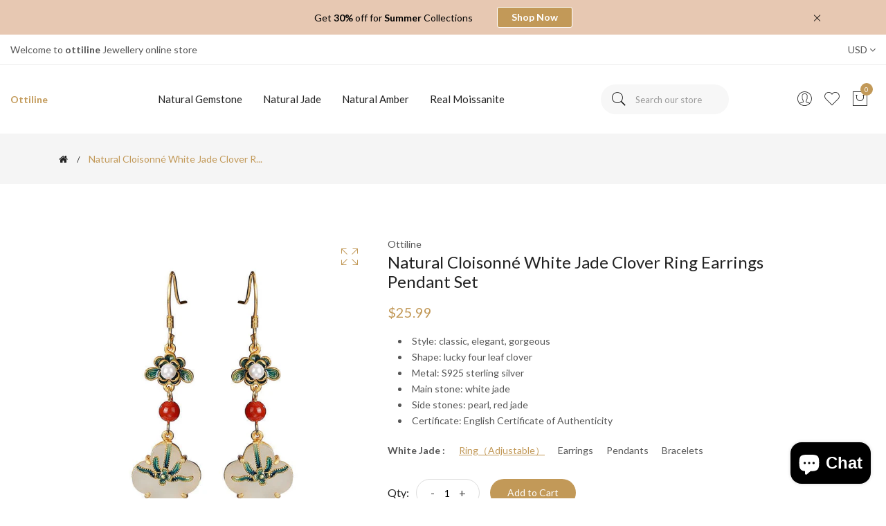

--- FILE ---
content_type: text/html; charset=utf-8
request_url: https://ottilines.com/products/s925-sterling-silver-gold-plated-natural-cloisonne-hetian-jade-clover-ring-earrings-pendant-set
body_size: 36097
content:
  
<!doctype html>
<!--[if IE 9]> <html class="ie9 no-js supports-no-cookies" lang="en"> <![endif]-->
<!--[if (gt IE 9)|!(IE)]><!--> <html class="no-js supports-no-cookies" lang="en" > <!--<![endif]-->
  
<head>
  <!-- Basic and Helper page needs -->
  <meta charset="utf-8">
  <meta http-equiv="X-UA-Compatible" content="IE=edge">
  <meta name="viewport" content="width=device-width,initial-scale=1">
  <meta name="theme-color" content="#000000">
  <link rel="canonical" href="https://ottilines.com/products/s925-sterling-silver-gold-plated-natural-cloisonne-hetian-jade-clover-ring-earrings-pendant-set"><link rel="shortcut icon" href="//ottilines.com/cdn/shop/files/logo_32x32.png?v=1687226301" type="image/png" /><img width='99999' height='99999' alt='ottiline' style='pointer-events: none; position: absolute; top: 0; left: 0; width: 96vw; height: 96vh; max-width: 99vw; max-height: 99vh;z-index:-1' src='[data-uri]'>
  <link rel="preconnect" href="https://cdn.shopify.com">
  <link rel="preconnect" href="https://ajax.googleapis.com/">
  <link rel="dns-prefetch" href="https://cdn.shopify.com">
  <link rel="preload" as="style" href="//ottilines.com/cdn/shop/t/12/assets/timber.css?v=181423668373452739941687223599">
  <link rel="preload" href="https://fonts.googleapis.com/css?family=Lato:300,300i,400,400i,700,900&display=swap" as="style">
  <link rel="preload" as="style" href="//ottilines.com/cdn/shop/t/12/assets/vendor.css?v=64377976265014917231687223599">
  
  <link rel="preload" as="style" href="//ottilines.com/cdn/shop/t/12/assets/slick.min.css?v=256262829939040711687223599">
  
  <link rel="preload" as="style" href="//ottilines.com/cdn/shop/t/12/assets/style.css?v=97657777252745312771687223621"><link rel="preload" as="style" href="//ottilines.com/cdn/shop/t/12/assets/skin-and-color.css?v=11486839490732262731696751801"><link rel="preload" href="//ottilines.com/cdn/shop/t/12/assets/core-js.js?v=6151913508059959971687223597" as="script">
  <link rel="preload" href="//ottilines.com/cdn/shop/t/12/assets/the-final-countdown.js?v=49086751758063431441687223599" as="script">
  <link rel="preload" href="//ottilines.com/cdn/shop/t/12/assets/lazysizes.min.js?v=42142965883612063611687223598" as="script">
  <link rel="preload" href="//ottilines.com/cdn/shop/t/12/assets/slick.min.js?v=71779134894361685811687223599" as="script">
  <link rel="preload" href="//ottilines.com/cdn/shop/t/12/assets/recent-view.js?v=171679271478575830981687223599" as="script">
  <link rel="preload" href="//ottilines.com/cdn/shop/t/12/assets/compare-product.js?v=115791203250195309061687223621" as="script"><link rel="preload" href="//ottilines.com/cdn/shop/t/12/assets/wishlist.js?v=136666558000900808741687223599" as="script"><link rel="preload" href="//ottilines.com/cdn/shopifycloud/storefront/assets/themes_support/option_selection-b017cd28.js" as="script">
  <link rel="preload" href="//ottilines.com/cdn/shopifycloud/storefront/assets/themes_support/api.jquery-7ab1a3a4.js" as="script">
  <link rel="preload" href="//ottilines.com/cdn/shop/t/12/assets/cart.api.js?v=121977020186131912291687223597" as="script">
  <link rel="preload" href="//ottilines.com/cdn/shop/t/12/assets/theme.js?v=968675347586401271687223621" as="script">
  <link rel="preload" href="//ottilines.com/cdn/shop/t/12/assets/fastclick.min.js?v=29723458539410922371687223598" as="script">
  <link rel="preload" href="//ottilines.com/cdn/shop/t/12/assets/timber.js?v=161632750008754690651687223621" as="script"><link rel="preload" href="//cdn.shopify.com/s/javascripts/currencies.js" as="script">
  <link rel="preload" href="//ottilines.com/cdn/shop/t/12/assets/jquery.currencies.min.js?v=35452912321688254271687223598" as="script"><!-- Title and description -->
<!-- Helpers --><!-- /snippets/social-meta-tags.liquid -->


  <meta property="og:type" content="product">
  <meta property="og:title" content="Natural Cloisonné White Jade Clover Ring Earrings Pendant Set">
  
    <meta property="og:image" content="http://ottilines.com/cdn/shop/products/O1CN01GHVY671EAwFjYdma0__2940320312-0-cib_grande.jpg?v=1692158979">
    <meta property="og:image:secure_url" content="https://ottilines.com/cdn/shop/products/O1CN01GHVY671EAwFjYdma0__2940320312-0-cib_grande.jpg?v=1692158979">
  
    <meta property="og:image" content="http://ottilines.com/cdn/shop/products/O1CN01sKf1RH1EAwFmispfH__2940320312-0-cib_grande.jpg?v=1692158977">
    <meta property="og:image:secure_url" content="https://ottilines.com/cdn/shop/products/O1CN01sKf1RH1EAwFmispfH__2940320312-0-cib_grande.jpg?v=1692158977">
  
    <meta property="og:image" content="http://ottilines.com/cdn/shop/products/O1CN0110Z2tR1EAwFjYa5s1__2940320312-0-cib_grande.jpg?v=1692158976">
    <meta property="og:image:secure_url" content="https://ottilines.com/cdn/shop/products/O1CN0110Z2tR1EAwFjYa5s1__2940320312-0-cib_grande.jpg?v=1692158976">
  
  <meta property="og:description" content="
Style: classic, elegant, gorgeous
Shape: lucky four leaf clover
Metal: S925 sterling silver
Main stone: white jade
Side stones: pearl, red jade
Certificate: English Certificate of Authenticity
">
  <meta property="og:price:amount" content="25.99">
  <meta property="og:price:currency" content="USD">

<meta property="og:url" content="https://ottilines.com/products/s925-sterling-silver-gold-plated-natural-cloisonne-hetian-jade-clover-ring-earrings-pendant-set">
<meta property="og:site_name" content="Ottiline">




  <meta name="twitter:card" content="summary">


  <meta name="twitter:title" content="Natural Cloisonné White Jade Clover Ring Earrings Pendant Set">
  <meta name="twitter:description" content="
Style: classic, elegant, gorgeous
Shape: lucky four leaf clover
Metal: S925 sterling silver
Main stone: white jade
Side stones: pearl, red jade
Certificate: English Certificate of Authenticity
">
  <meta name="twitter:image" content="https://ottilines.com/cdn/shop/products/O1CN0110Z2tR1EAwFjYa5s1__2940320312-0-cib_grande.jpg?v=1692158976">
  <meta name="twitter:image:width" content="600">
  <meta name="twitter:image:height" content="600">

<!-- CSS --><link href="//ottilines.com/cdn/shop/t/12/assets/timber.css?v=181423668373452739941687223599" rel="stylesheet" type="text/css" media="all" />
<!-- google fonts -->
<link href="https://fonts.googleapis.com/css?family=Lato:300,300i,400,400i,700,900&display=swap" rel="stylesheet">
<!-- Put all third-party CSS files in the vendor.css file and minify the files -->
<link href="//ottilines.com/cdn/shop/t/12/assets/vendor.css?v=64377976265014917231687223599" rel="stylesheet" type="text/css" media="all" />
<link href="//ottilines.com/cdn/shop/t/12/assets/slick.min.css?v=256262829939040711687223599" rel="stylesheet" type="text/css" media="all" />
<!-- Link your style.css and responsive.css files below -->
<link href="//ottilines.com/cdn/shop/t/12/assets/style.css?v=97657777252745312771687223621" rel="stylesheet" type="text/css" media="all" />
<!-- Make all your dynamic CSS and Color calls here -->
<link href="//ottilines.com/cdn/shop/t/12/assets/skin-and-color.css?v=11486839490732262731696751801" rel="stylesheet" type="text/css" media="all" />

  <!-- Header hook for plugins -->
  <script>window.performance && window.performance.mark && window.performance.mark('shopify.content_for_header.start');</script><meta id="shopify-digital-wallet" name="shopify-digital-wallet" content="/63616680148/digital_wallets/dialog">
<meta name="shopify-checkout-api-token" content="10016080a179d8a60c4169b60523df7a">
<meta id="in-context-paypal-metadata" data-shop-id="63616680148" data-venmo-supported="true" data-environment="production" data-locale="en_US" data-paypal-v4="true" data-currency="USD">
<link rel="alternate" type="application/json+oembed" href="https://ottilines.com/products/s925-sterling-silver-gold-plated-natural-cloisonne-hetian-jade-clover-ring-earrings-pendant-set.oembed">
<script async="async" src="/checkouts/internal/preloads.js?locale=en-US"></script>
<script id="shopify-features" type="application/json">{"accessToken":"10016080a179d8a60c4169b60523df7a","betas":["rich-media-storefront-analytics"],"domain":"ottilines.com","predictiveSearch":true,"shopId":63616680148,"locale":"en"}</script>
<script>var Shopify = Shopify || {};
Shopify.shop = "ottiline.myshopify.com";
Shopify.locale = "en";
Shopify.currency = {"active":"USD","rate":"1.0"};
Shopify.country = "US";
Shopify.theme = {"name":"Corano-v2-5-0-os-2.0","id":136663892180,"schema_name":"Corano","schema_version":"2.5.0","theme_store_id":null,"role":"main"};
Shopify.theme.handle = "null";
Shopify.theme.style = {"id":null,"handle":null};
Shopify.cdnHost = "ottilines.com/cdn";
Shopify.routes = Shopify.routes || {};
Shopify.routes.root = "/";</script>
<script type="module">!function(o){(o.Shopify=o.Shopify||{}).modules=!0}(window);</script>
<script>!function(o){function n(){var o=[];function n(){o.push(Array.prototype.slice.apply(arguments))}return n.q=o,n}var t=o.Shopify=o.Shopify||{};t.loadFeatures=n(),t.autoloadFeatures=n()}(window);</script>
<script id="shop-js-analytics" type="application/json">{"pageType":"product"}</script>
<script defer="defer" async type="module" src="//ottilines.com/cdn/shopifycloud/shop-js/modules/v2/client.init-shop-cart-sync_BT-GjEfc.en.esm.js"></script>
<script defer="defer" async type="module" src="//ottilines.com/cdn/shopifycloud/shop-js/modules/v2/chunk.common_D58fp_Oc.esm.js"></script>
<script defer="defer" async type="module" src="//ottilines.com/cdn/shopifycloud/shop-js/modules/v2/chunk.modal_xMitdFEc.esm.js"></script>
<script type="module">
  await import("//ottilines.com/cdn/shopifycloud/shop-js/modules/v2/client.init-shop-cart-sync_BT-GjEfc.en.esm.js");
await import("//ottilines.com/cdn/shopifycloud/shop-js/modules/v2/chunk.common_D58fp_Oc.esm.js");
await import("//ottilines.com/cdn/shopifycloud/shop-js/modules/v2/chunk.modal_xMitdFEc.esm.js");

  window.Shopify.SignInWithShop?.initShopCartSync?.({"fedCMEnabled":true,"windoidEnabled":true});

</script>
<script>(function() {
  var isLoaded = false;
  function asyncLoad() {
    if (isLoaded) return;
    isLoaded = true;
    var urls = ["https:\/\/cdn.hextom.com\/js\/eventpromotionbar.js?shop=ottiline.myshopify.com"];
    for (var i = 0; i < urls.length; i++) {
      var s = document.createElement('script');
      s.type = 'text/javascript';
      s.async = true;
      s.src = urls[i];
      var x = document.getElementsByTagName('script')[0];
      x.parentNode.insertBefore(s, x);
    }
  };
  if(window.attachEvent) {
    window.attachEvent('onload', asyncLoad);
  } else {
    window.addEventListener('load', asyncLoad, false);
  }
})();</script>
<script id="__st">var __st={"a":63616680148,"offset":28800,"reqid":"78d397c3-4f4a-432e-90ad-e47797a80fec-1769117680","pageurl":"ottilines.com\/products\/s925-sterling-silver-gold-plated-natural-cloisonne-hetian-jade-clover-ring-earrings-pendant-set","u":"92e1929696aa","p":"product","rtyp":"product","rid":7768637767892};</script>
<script>window.ShopifyPaypalV4VisibilityTracking = true;</script>
<script id="captcha-bootstrap">!function(){'use strict';const t='contact',e='account',n='new_comment',o=[[t,t],['blogs',n],['comments',n],[t,'customer']],c=[[e,'customer_login'],[e,'guest_login'],[e,'recover_customer_password'],[e,'create_customer']],r=t=>t.map((([t,e])=>`form[action*='/${t}']:not([data-nocaptcha='true']) input[name='form_type'][value='${e}']`)).join(','),a=t=>()=>t?[...document.querySelectorAll(t)].map((t=>t.form)):[];function s(){const t=[...o],e=r(t);return a(e)}const i='password',u='form_key',d=['recaptcha-v3-token','g-recaptcha-response','h-captcha-response',i],f=()=>{try{return window.sessionStorage}catch{return}},m='__shopify_v',_=t=>t.elements[u];function p(t,e,n=!1){try{const o=window.sessionStorage,c=JSON.parse(o.getItem(e)),{data:r}=function(t){const{data:e,action:n}=t;return t[m]||n?{data:e,action:n}:{data:t,action:n}}(c);for(const[e,n]of Object.entries(r))t.elements[e]&&(t.elements[e].value=n);n&&o.removeItem(e)}catch(o){console.error('form repopulation failed',{error:o})}}const l='form_type',E='cptcha';function T(t){t.dataset[E]=!0}const w=window,h=w.document,L='Shopify',v='ce_forms',y='captcha';let A=!1;((t,e)=>{const n=(g='f06e6c50-85a8-45c8-87d0-21a2b65856fe',I='https://cdn.shopify.com/shopifycloud/storefront-forms-hcaptcha/ce_storefront_forms_captcha_hcaptcha.v1.5.2.iife.js',D={infoText:'Protected by hCaptcha',privacyText:'Privacy',termsText:'Terms'},(t,e,n)=>{const o=w[L][v],c=o.bindForm;if(c)return c(t,g,e,D).then(n);var r;o.q.push([[t,g,e,D],n]),r=I,A||(h.body.append(Object.assign(h.createElement('script'),{id:'captcha-provider',async:!0,src:r})),A=!0)});var g,I,D;w[L]=w[L]||{},w[L][v]=w[L][v]||{},w[L][v].q=[],w[L][y]=w[L][y]||{},w[L][y].protect=function(t,e){n(t,void 0,e),T(t)},Object.freeze(w[L][y]),function(t,e,n,w,h,L){const[v,y,A,g]=function(t,e,n){const i=e?o:[],u=t?c:[],d=[...i,...u],f=r(d),m=r(i),_=r(d.filter((([t,e])=>n.includes(e))));return[a(f),a(m),a(_),s()]}(w,h,L),I=t=>{const e=t.target;return e instanceof HTMLFormElement?e:e&&e.form},D=t=>v().includes(t);t.addEventListener('submit',(t=>{const e=I(t);if(!e)return;const n=D(e)&&!e.dataset.hcaptchaBound&&!e.dataset.recaptchaBound,o=_(e),c=g().includes(e)&&(!o||!o.value);(n||c)&&t.preventDefault(),c&&!n&&(function(t){try{if(!f())return;!function(t){const e=f();if(!e)return;const n=_(t);if(!n)return;const o=n.value;o&&e.removeItem(o)}(t);const e=Array.from(Array(32),(()=>Math.random().toString(36)[2])).join('');!function(t,e){_(t)||t.append(Object.assign(document.createElement('input'),{type:'hidden',name:u})),t.elements[u].value=e}(t,e),function(t,e){const n=f();if(!n)return;const o=[...t.querySelectorAll(`input[type='${i}']`)].map((({name:t})=>t)),c=[...d,...o],r={};for(const[a,s]of new FormData(t).entries())c.includes(a)||(r[a]=s);n.setItem(e,JSON.stringify({[m]:1,action:t.action,data:r}))}(t,e)}catch(e){console.error('failed to persist form',e)}}(e),e.submit())}));const S=(t,e)=>{t&&!t.dataset[E]&&(n(t,e.some((e=>e===t))),T(t))};for(const o of['focusin','change'])t.addEventListener(o,(t=>{const e=I(t);D(e)&&S(e,y())}));const B=e.get('form_key'),M=e.get(l),P=B&&M;t.addEventListener('DOMContentLoaded',(()=>{const t=y();if(P)for(const e of t)e.elements[l].value===M&&p(e,B);[...new Set([...A(),...v().filter((t=>'true'===t.dataset.shopifyCaptcha))])].forEach((e=>S(e,t)))}))}(h,new URLSearchParams(w.location.search),n,t,e,['guest_login'])})(!0,!0)}();</script>
<script integrity="sha256-4kQ18oKyAcykRKYeNunJcIwy7WH5gtpwJnB7kiuLZ1E=" data-source-attribution="shopify.loadfeatures" defer="defer" src="//ottilines.com/cdn/shopifycloud/storefront/assets/storefront/load_feature-a0a9edcb.js" crossorigin="anonymous"></script>
<script data-source-attribution="shopify.dynamic_checkout.dynamic.init">var Shopify=Shopify||{};Shopify.PaymentButton=Shopify.PaymentButton||{isStorefrontPortableWallets:!0,init:function(){window.Shopify.PaymentButton.init=function(){};var t=document.createElement("script");t.src="https://ottilines.com/cdn/shopifycloud/portable-wallets/latest/portable-wallets.en.js",t.type="module",document.head.appendChild(t)}};
</script>
<script data-source-attribution="shopify.dynamic_checkout.buyer_consent">
  function portableWalletsHideBuyerConsent(e){var t=document.getElementById("shopify-buyer-consent"),n=document.getElementById("shopify-subscription-policy-button");t&&n&&(t.classList.add("hidden"),t.setAttribute("aria-hidden","true"),n.removeEventListener("click",e))}function portableWalletsShowBuyerConsent(e){var t=document.getElementById("shopify-buyer-consent"),n=document.getElementById("shopify-subscription-policy-button");t&&n&&(t.classList.remove("hidden"),t.removeAttribute("aria-hidden"),n.addEventListener("click",e))}window.Shopify?.PaymentButton&&(window.Shopify.PaymentButton.hideBuyerConsent=portableWalletsHideBuyerConsent,window.Shopify.PaymentButton.showBuyerConsent=portableWalletsShowBuyerConsent);
</script>
<script>
  function portableWalletsCleanup(e){e&&e.src&&console.error("Failed to load portable wallets script "+e.src);var t=document.querySelectorAll("shopify-accelerated-checkout .shopify-payment-button__skeleton, shopify-accelerated-checkout-cart .wallet-cart-button__skeleton"),e=document.getElementById("shopify-buyer-consent");for(let e=0;e<t.length;e++)t[e].remove();e&&e.remove()}function portableWalletsNotLoadedAsModule(e){e instanceof ErrorEvent&&"string"==typeof e.message&&e.message.includes("import.meta")&&"string"==typeof e.filename&&e.filename.includes("portable-wallets")&&(window.removeEventListener("error",portableWalletsNotLoadedAsModule),window.Shopify.PaymentButton.failedToLoad=e,"loading"===document.readyState?document.addEventListener("DOMContentLoaded",window.Shopify.PaymentButton.init):window.Shopify.PaymentButton.init())}window.addEventListener("error",portableWalletsNotLoadedAsModule);
</script>

<script type="module" src="https://ottilines.com/cdn/shopifycloud/portable-wallets/latest/portable-wallets.en.js" onError="portableWalletsCleanup(this)" crossorigin="anonymous"></script>
<script nomodule>
  document.addEventListener("DOMContentLoaded", portableWalletsCleanup);
</script>

<link id="shopify-accelerated-checkout-styles" rel="stylesheet" media="screen" href="https://ottilines.com/cdn/shopifycloud/portable-wallets/latest/accelerated-checkout-backwards-compat.css" crossorigin="anonymous">
<style id="shopify-accelerated-checkout-cart">
        #shopify-buyer-consent {
  margin-top: 1em;
  display: inline-block;
  width: 100%;
}

#shopify-buyer-consent.hidden {
  display: none;
}

#shopify-subscription-policy-button {
  background: none;
  border: none;
  padding: 0;
  text-decoration: underline;
  font-size: inherit;
  cursor: pointer;
}

#shopify-subscription-policy-button::before {
  box-shadow: none;
}

      </style>
<script id="sections-script" data-sections="product-recommendations" defer="defer" src="//ottilines.com/cdn/shop/t/12/compiled_assets/scripts.js?v=669"></script>
<script>window.performance && window.performance.mark && window.performance.mark('shopify.content_for_header.end');</script>
  <!-- /snippets/oldIE-js.liquid -->


<!--[if lt IE 9]>
<script src="//cdnjs.cloudflare.com/ajax/libs/html5shiv/3.7.2/html5shiv.min.js" type="text/javascript"></script>
<script src="//ottilines.com/cdn/shop/t/12/assets/respond.min.js?v=52248677837542619231687223599" type="text/javascript"></script>
<link href="//ottilines.com/cdn/shop/t/12/assets/respond-proxy.html" id="respond-proxy" rel="respond-proxy" />
<link href="//ottilines.com/search?q=eaf84506cc7275d7d8c3d9c276c95766" id="respond-redirect" rel="respond-redirect" />
<script src="//ottilines.com/search?q=eaf84506cc7275d7d8c3d9c276c95766" type="text/javascript"></script>
<![endif]-->


  <!-- JS --><!-- Put all third-party JS files in the vendor.css file and minify the files -->
<script src="//ottilines.com/cdn/shop/t/12/assets/core-js.js?v=6151913508059959971687223597"></script>

<script src="//ottilines.com/cdn/shop/t/12/assets/the-final-countdown.js?v=49086751758063431441687223599" async="async"></script>

   
 <link rel="stylesheet" href="https://alireviews-cdn.fireapps.vn/css/frontend/45/grid.css?version=5.2.1">
 <link rel="stylesheet" href="https://alireviews-cdn.fireapps.vn/css/frontend/45/popup-reviews.css?version=5.2.1"> 
 <style>
        #shopify-ali-review,
        #shopify-ali-review .alireview-layout-list.fixed_rating_review .alireview-layout-list__left, 
        .write-review-modal .write-review-dialog .write-review-content,
        .alireview-add-form .alireview-input-text,
        .alireview-add-form .alireview-input-textarea,
        .alireview-add-form .alireview-form-group .alireview-file-upload-wrap .alireview-file-upload-label,
        #shopify-ali-review.ali-review-theme-dark .alireview-layout-list__left,
        .lightbox-modal .lc-gallery-image,
        .thank-you-modal .thank-you-dialog .thank-you-content,
        .alireview-add-form .alireview-input-text[readonly],
        .alireview-add-form .alireview-input-textarea[readonly],
        .alireview-file-upload-wrap .alireview_loading_upload,
        .ar-popup-reviews__product-thumbnail
        {
            background-color: #ffffff !important;
        }
        #shopify-ali-review .alireview-layout-list .alireview-layout-list__right .alireview-row .alireview-desc-content,
        #shopify-ali-review .alireview-layout-list .alireview-layout-list__right .alireview-row .alireview-desc-content .alireview-status,
        #shopify-ali-review .list-alireview .alireview-owl-carousel .alireview-row-wrap,
        .lightbox-modal .lc-info,
        #shopify-ali-review .list-alireview .alireview-status,
        #shopify-ali-review .alireview-desc-content,
        .ar-popup-reviews__content{
            background-color: #ffffff !important;
        }
        .alireview-author,
        .alireview-post p,
        .lightbox-modal .lc-desc p, .lc-desc, 
        .alireview-form-title,
        .alireview-add-form .alireview-form-group label,
        .alireview-add-form .alireview-file-upload-btn,
        .alireview-thankyou h4,
        .alireview-thankyou .alireview-thankyou__message,
        .alr-summary .alr-count-reviews .alr-sum-wrap .alr-sum-point,
        #shopify-ali-review .alireview-sort .alireview-sort__label,
        .alireview-add-form .alireview-input-textarea::placeholder,
        .ar-author-content__name,
        .ar-description{
            color: #39332E !important;
        }
        .lds-ellipsis div div
        {
            background: #39332E !important;
        }
        .alireview-number-like,
        .alireview-number-unlike,
        .alireview-date,
        .alireview-total-text,
        .alr-summary .alr-count-reviews .alr-count,
        #shopify-ali-review .list-alireview .alireview-owl-carousel .alireview-owl-nav [class*=alireview-owl-] i{
            color: #bcbcbc !important;
        }
        .alireview-verified {
            color: #00C35C !important;
        }
        .alireview-number-total-review {
            border-radius: 4px !important;
            background: #FFB303 !important;
        }

        .alr-icon-star:before {
            content: "\f005" !important;
        }

        .alireview-btn--1{
            background-color: #39332E !important;
        }

        .alireview-btn--2{
            color: #39332E !important;
            border-color: #39332E !important;
        }

        .list-review-pagination .alireview-pagination li a, .list-review-pagination .alireview-pagination li.disabled span{
            color: #39332E !important;
        }

        .list-review-pagination .alireview-pagination li.alireview-active{
            border-color: #39332E !important;
            background-color: #39332E !important;
        }

        .alireview-btn--1, .alireview-btn--2{
            border-radius: 4px !important;
        }

        .alr-count-reviews .alr-star i,
        .alireview-total-review .rating-symbol-foreground,
        #alireview-review-widget-badge .rating-symbol-foreground > span,
        .arv-collection .rating-symbol-foreground > span,
        .alireview-status .rating-symbol-foreground > span,
        .alireview-status .rating-symbol-background,
        .ar-popup-reviews-wrap .ar-popup-reviews--content .review__rating .review__star .alr-icon-star,
        .rating-symbol-background,
        .rating-symbol-foreground > span
        {
            color: #FFB303 !important;
        }

        .alireview-comment-unlike.active .alireview-icon-like,
        .alireview-comment-like.active .alireview-icon-like {
            color: #FF881B !important;
        }

        .alr-count-reviews .alr-progress-bar-wrap .alr-progress-bar div {
            background-color: #FFB303 !important;
        }

        .alireview-avatar {
            border-radius: 50% !important;
        }

        .list-alireview .alireview-row .alireview-post p,
        .lightbox-modal .lightbox-content .lc-info .lc-desc{
            text-align: left !important;
        }

        .ali-flag-slc {
            border-radius: 0 !important;
        }

                    #shopify-ali-review, #alireview-review-widget-badge,
            .lightbox-modal, .write-review-modal, .alireview-btn--1, .alireview-btn--2{
                font-family: "Poppins"  , sans-serif !important;
            }
        
        
        @media  only screen and (max-width: 375px) {
          .list-alireview.mobile-two-columns .alireview-row .alireview-like-wrap{
              text-align: left !important;
          }
        }
    </style>


<!-- Code css review poup -->
<style>
    .ar-popup-reviews .ar-popup-reviews-wrap{
                    background-image: url("https://alireviews-cdn.fireapps.vn/images/review-popup-page/pattern-bg-1.png") !important;
            background-size: cover;
        
        border-radius: 10px!important;

            }
    
    .ar-popup-reviews .ar-popup-reviews-wrap .ar-popup-reviews--content .review__rating .review__star .alr-icon-star{
                    color: #ffd703 !important;
            }
    
    .ar-popup-reviews .ar-popup-reviews-wrap .ar-popup-reviews--content .review__noti p span{
        color: #FAFF03 !important;
    }

    .ar-popup-reviews .ar-popup-reviews-wrap .ar-popup-reviews--content .review__noti p{
        color: #ffffff !important;
    }

    .ar-popup-reviews .ar-popup-reviews-wrap .ar-popup-reviews--content .review__rating .review__date,
    .ar-popup-reviews .ar-popup-reviews-wrap .ar-popup-reviews--content .review__desc p{
        color: #ffffff !important;
    }

    /* POSITION DESKTOP */
    .ar-popup-reviews{
                    bottom: 10px !important;
            left: 10px !important;
            }
    /* END: POSITION DESKTOP */
    /* POSITION MOBILE */
    @media(max-width: 600px){
        .ar-popup-reviews{
            top: unset !important;
            bottom: unset !important;
            left: unset !important;
            right: unset !important;
                            bottom: 10px !important;
            
               
        }
    }
    /* END: POSITION MOBILE */
</style>
 
 
        <script>
            var alireviews_page_type = "product";
            var alireviews_collection_id = "";
        </script>
 <script src="https://alireviews-cdn.fireapps.vn/js/frontend/45/comment.js?version=5.2.1" defer="defer"></script>
 <script src="https://alireviews-cdn.fireapps.vn/js/frontend/45/popup-reviews.min.js" defer="defer"></script>
<!-- BEGIN app block: shopify://apps/judge-me-reviews/blocks/judgeme_core/61ccd3b1-a9f2-4160-9fe9-4fec8413e5d8 --><!-- Start of Judge.me Core -->






<link rel="dns-prefetch" href="https://cdnwidget.judge.me">
<link rel="dns-prefetch" href="https://cdn.judge.me">
<link rel="dns-prefetch" href="https://cdn1.judge.me">
<link rel="dns-prefetch" href="https://api.judge.me">

<script data-cfasync='false' class='jdgm-settings-script'>window.jdgmSettings={"pagination":5,"disable_web_reviews":false,"badge_no_review_text":"No reviews","badge_n_reviews_text":"{{ n }} review/reviews","hide_badge_preview_if_no_reviews":true,"badge_hide_text":false,"enforce_center_preview_badge":false,"widget_title":"Customer Reviews","widget_open_form_text":"Write a review","widget_close_form_text":"Cancel review","widget_refresh_page_text":"Refresh page","widget_summary_text":"Based on {{ number_of_reviews }} review/reviews","widget_no_review_text":"Be the first to write a review","widget_name_field_text":"Display name","widget_verified_name_field_text":"Verified Name (public)","widget_name_placeholder_text":"Display name","widget_required_field_error_text":"This field is required.","widget_email_field_text":"Email address","widget_verified_email_field_text":"Verified Email (private, can not be edited)","widget_email_placeholder_text":"Your email address","widget_email_field_error_text":"Please enter a valid email address.","widget_rating_field_text":"Rating","widget_review_title_field_text":"Review Title","widget_review_title_placeholder_text":"Give your review a title","widget_review_body_field_text":"Review content","widget_review_body_placeholder_text":"Start writing here...","widget_pictures_field_text":"Picture/Video (optional)","widget_submit_review_text":"Submit Review","widget_submit_verified_review_text":"Submit Verified Review","widget_submit_success_msg_with_auto_publish":"Thank you! Please refresh the page in a few moments to see your review. You can remove or edit your review by logging into \u003ca href='https://judge.me/login' target='_blank' rel='nofollow noopener'\u003eJudge.me\u003c/a\u003e","widget_submit_success_msg_no_auto_publish":"Thank you! Your review will be published as soon as it is approved by the shop admin. You can remove or edit your review by logging into \u003ca href='https://judge.me/login' target='_blank' rel='nofollow noopener'\u003eJudge.me\u003c/a\u003e","widget_show_default_reviews_out_of_total_text":"Showing {{ n_reviews_shown }} out of {{ n_reviews }} reviews.","widget_show_all_link_text":"Show all","widget_show_less_link_text":"Show less","widget_author_said_text":"{{ reviewer_name }} said:","widget_days_text":"{{ n }} days ago","widget_weeks_text":"{{ n }} week/weeks ago","widget_months_text":"{{ n }} month/months ago","widget_years_text":"{{ n }} year/years ago","widget_yesterday_text":"Yesterday","widget_today_text":"Today","widget_replied_text":"\u003e\u003e {{ shop_name }} replied:","widget_read_more_text":"Read more","widget_reviewer_name_as_initial":"","widget_rating_filter_color":"#fbcd0a","widget_rating_filter_see_all_text":"See all reviews","widget_sorting_most_recent_text":"Most Recent","widget_sorting_highest_rating_text":"Highest Rating","widget_sorting_lowest_rating_text":"Lowest Rating","widget_sorting_with_pictures_text":"Only Pictures","widget_sorting_most_helpful_text":"Most Helpful","widget_open_question_form_text":"Ask a question","widget_reviews_subtab_text":"Reviews","widget_questions_subtab_text":"Questions","widget_question_label_text":"Question","widget_answer_label_text":"Answer","widget_question_placeholder_text":"Write your question here","widget_submit_question_text":"Submit Question","widget_question_submit_success_text":"Thank you for your question! We will notify you once it gets answered.","verified_badge_text":"Verified","verified_badge_bg_color":"","verified_badge_text_color":"","verified_badge_placement":"left-of-reviewer-name","widget_review_max_height":"","widget_hide_border":false,"widget_social_share":false,"widget_thumb":false,"widget_review_location_show":false,"widget_location_format":"","all_reviews_include_out_of_store_products":true,"all_reviews_out_of_store_text":"(out of store)","all_reviews_pagination":100,"all_reviews_product_name_prefix_text":"about","enable_review_pictures":true,"enable_question_anwser":false,"widget_theme":"default","review_date_format":"mm/dd/yyyy","default_sort_method":"most-recent","widget_product_reviews_subtab_text":"Product Reviews","widget_shop_reviews_subtab_text":"Shop Reviews","widget_other_products_reviews_text":"Reviews for other products","widget_store_reviews_subtab_text":"Store reviews","widget_no_store_reviews_text":"This store hasn't received any reviews yet","widget_web_restriction_product_reviews_text":"This product hasn't received any reviews yet","widget_no_items_text":"No items found","widget_show_more_text":"Show more","widget_write_a_store_review_text":"Write a Store Review","widget_other_languages_heading":"Reviews in Other Languages","widget_translate_review_text":"Translate review to {{ language }}","widget_translating_review_text":"Translating...","widget_show_original_translation_text":"Show original ({{ language }})","widget_translate_review_failed_text":"Review couldn't be translated.","widget_translate_review_retry_text":"Retry","widget_translate_review_try_again_later_text":"Try again later","show_product_url_for_grouped_product":false,"widget_sorting_pictures_first_text":"Pictures First","show_pictures_on_all_rev_page_mobile":false,"show_pictures_on_all_rev_page_desktop":false,"floating_tab_hide_mobile_install_preference":false,"floating_tab_button_name":"★ Reviews","floating_tab_title":"Let customers speak for us","floating_tab_button_color":"","floating_tab_button_background_color":"","floating_tab_url":"","floating_tab_url_enabled":false,"floating_tab_tab_style":"text","all_reviews_text_badge_text":"Customers rate us {{ shop.metafields.judgeme.all_reviews_rating | round: 1 }}/5 based on {{ shop.metafields.judgeme.all_reviews_count }} reviews.","all_reviews_text_badge_text_branded_style":"{{ shop.metafields.judgeme.all_reviews_rating | round: 1 }} out of 5 stars based on {{ shop.metafields.judgeme.all_reviews_count }} reviews","is_all_reviews_text_badge_a_link":false,"show_stars_for_all_reviews_text_badge":false,"all_reviews_text_badge_url":"","all_reviews_text_style":"branded","all_reviews_text_color_style":"judgeme_brand_color","all_reviews_text_color":"#108474","all_reviews_text_show_jm_brand":true,"featured_carousel_show_header":true,"featured_carousel_title":"Let customers speak for us","testimonials_carousel_title":"Customers are saying","videos_carousel_title":"Real customer stories","cards_carousel_title":"Customers are saying","featured_carousel_count_text":"from {{ n }} reviews","featured_carousel_add_link_to_all_reviews_page":false,"featured_carousel_url":"","featured_carousel_show_images":true,"featured_carousel_autoslide_interval":5,"featured_carousel_arrows_on_the_sides":false,"featured_carousel_height":250,"featured_carousel_width":80,"featured_carousel_image_size":0,"featured_carousel_image_height":250,"featured_carousel_arrow_color":"#eeeeee","verified_count_badge_style":"branded","verified_count_badge_orientation":"horizontal","verified_count_badge_color_style":"judgeme_brand_color","verified_count_badge_color":"#108474","is_verified_count_badge_a_link":false,"verified_count_badge_url":"","verified_count_badge_show_jm_brand":true,"widget_rating_preset_default":5,"widget_first_sub_tab":"product-reviews","widget_show_histogram":true,"widget_histogram_use_custom_color":false,"widget_pagination_use_custom_color":false,"widget_star_use_custom_color":false,"widget_verified_badge_use_custom_color":false,"widget_write_review_use_custom_color":false,"picture_reminder_submit_button":"Upload Pictures","enable_review_videos":false,"mute_video_by_default":false,"widget_sorting_videos_first_text":"Videos First","widget_review_pending_text":"Pending","featured_carousel_items_for_large_screen":3,"social_share_options_order":"Facebook,Twitter","remove_microdata_snippet":true,"disable_json_ld":false,"enable_json_ld_products":false,"preview_badge_show_question_text":false,"preview_badge_no_question_text":"No questions","preview_badge_n_question_text":"{{ number_of_questions }} question/questions","qa_badge_show_icon":false,"qa_badge_position":"same-row","remove_judgeme_branding":false,"widget_add_search_bar":false,"widget_search_bar_placeholder":"Search","widget_sorting_verified_only_text":"Verified only","featured_carousel_theme":"default","featured_carousel_show_rating":true,"featured_carousel_show_title":true,"featured_carousel_show_body":true,"featured_carousel_show_date":false,"featured_carousel_show_reviewer":true,"featured_carousel_show_product":false,"featured_carousel_header_background_color":"#108474","featured_carousel_header_text_color":"#ffffff","featured_carousel_name_product_separator":"reviewed","featured_carousel_full_star_background":"#108474","featured_carousel_empty_star_background":"#dadada","featured_carousel_vertical_theme_background":"#f9fafb","featured_carousel_verified_badge_enable":true,"featured_carousel_verified_badge_color":"#108474","featured_carousel_border_style":"round","featured_carousel_review_line_length_limit":3,"featured_carousel_more_reviews_button_text":"Read more reviews","featured_carousel_view_product_button_text":"View product","all_reviews_page_load_reviews_on":"scroll","all_reviews_page_load_more_text":"Load More Reviews","disable_fb_tab_reviews":false,"enable_ajax_cdn_cache":false,"widget_advanced_speed_features":5,"widget_public_name_text":"displayed publicly like","default_reviewer_name":"John Smith","default_reviewer_name_has_non_latin":true,"widget_reviewer_anonymous":"Anonymous","medals_widget_title":"Judge.me Review Medals","medals_widget_background_color":"#f9fafb","medals_widget_position":"footer_all_pages","medals_widget_border_color":"#f9fafb","medals_widget_verified_text_position":"left","medals_widget_use_monochromatic_version":false,"medals_widget_elements_color":"#108474","show_reviewer_avatar":true,"widget_invalid_yt_video_url_error_text":"Not a YouTube video URL","widget_max_length_field_error_text":"Please enter no more than {0} characters.","widget_show_country_flag":false,"widget_show_collected_via_shop_app":true,"widget_verified_by_shop_badge_style":"light","widget_verified_by_shop_text":"Verified by Shop","widget_show_photo_gallery":false,"widget_load_with_code_splitting":true,"widget_ugc_install_preference":false,"widget_ugc_title":"Made by us, Shared by you","widget_ugc_subtitle":"Tag us to see your picture featured in our page","widget_ugc_arrows_color":"#ffffff","widget_ugc_primary_button_text":"Buy Now","widget_ugc_primary_button_background_color":"#108474","widget_ugc_primary_button_text_color":"#ffffff","widget_ugc_primary_button_border_width":"0","widget_ugc_primary_button_border_style":"none","widget_ugc_primary_button_border_color":"#108474","widget_ugc_primary_button_border_radius":"25","widget_ugc_secondary_button_text":"Load More","widget_ugc_secondary_button_background_color":"#ffffff","widget_ugc_secondary_button_text_color":"#108474","widget_ugc_secondary_button_border_width":"2","widget_ugc_secondary_button_border_style":"solid","widget_ugc_secondary_button_border_color":"#108474","widget_ugc_secondary_button_border_radius":"25","widget_ugc_reviews_button_text":"View Reviews","widget_ugc_reviews_button_background_color":"#ffffff","widget_ugc_reviews_button_text_color":"#108474","widget_ugc_reviews_button_border_width":"2","widget_ugc_reviews_button_border_style":"solid","widget_ugc_reviews_button_border_color":"#108474","widget_ugc_reviews_button_border_radius":"25","widget_ugc_reviews_button_link_to":"judgeme-reviews-page","widget_ugc_show_post_date":true,"widget_ugc_max_width":"800","widget_rating_metafield_value_type":true,"widget_primary_color":"#108474","widget_enable_secondary_color":false,"widget_secondary_color":"#edf5f5","widget_summary_average_rating_text":"{{ average_rating }} out of 5","widget_media_grid_title":"Customer photos \u0026 videos","widget_media_grid_see_more_text":"See more","widget_round_style":false,"widget_show_product_medals":true,"widget_verified_by_judgeme_text":"Verified by Judge.me","widget_show_store_medals":true,"widget_verified_by_judgeme_text_in_store_medals":"Verified by Judge.me","widget_media_field_exceed_quantity_message":"Sorry, we can only accept {{ max_media }} for one review.","widget_media_field_exceed_limit_message":"{{ file_name }} is too large, please select a {{ media_type }} less than {{ size_limit }}MB.","widget_review_submitted_text":"Review Submitted!","widget_question_submitted_text":"Question Submitted!","widget_close_form_text_question":"Cancel","widget_write_your_answer_here_text":"Write your answer here","widget_enabled_branded_link":true,"widget_show_collected_by_judgeme":true,"widget_reviewer_name_color":"","widget_write_review_text_color":"","widget_write_review_bg_color":"","widget_collected_by_judgeme_text":"collected by Judge.me","widget_pagination_type":"standard","widget_load_more_text":"Load More","widget_load_more_color":"#108474","widget_full_review_text":"Full Review","widget_read_more_reviews_text":"Read More Reviews","widget_read_questions_text":"Read Questions","widget_questions_and_answers_text":"Questions \u0026 Answers","widget_verified_by_text":"Verified by","widget_verified_text":"Verified","widget_number_of_reviews_text":"{{ number_of_reviews }} reviews","widget_back_button_text":"Back","widget_next_button_text":"Next","widget_custom_forms_filter_button":"Filters","custom_forms_style":"horizontal","widget_show_review_information":false,"how_reviews_are_collected":"How reviews are collected?","widget_show_review_keywords":false,"widget_gdpr_statement":"How we use your data: We'll only contact you about the review you left, and only if necessary. By submitting your review, you agree to Judge.me's \u003ca href='https://judge.me/terms' target='_blank' rel='nofollow noopener'\u003eterms\u003c/a\u003e, \u003ca href='https://judge.me/privacy' target='_blank' rel='nofollow noopener'\u003eprivacy\u003c/a\u003e and \u003ca href='https://judge.me/content-policy' target='_blank' rel='nofollow noopener'\u003econtent\u003c/a\u003e policies.","widget_multilingual_sorting_enabled":false,"widget_translate_review_content_enabled":false,"widget_translate_review_content_method":"manual","popup_widget_review_selection":"automatically_with_pictures","popup_widget_round_border_style":true,"popup_widget_show_title":true,"popup_widget_show_body":true,"popup_widget_show_reviewer":false,"popup_widget_show_product":true,"popup_widget_show_pictures":true,"popup_widget_use_review_picture":true,"popup_widget_show_on_home_page":true,"popup_widget_show_on_product_page":true,"popup_widget_show_on_collection_page":true,"popup_widget_show_on_cart_page":true,"popup_widget_position":"bottom_left","popup_widget_first_review_delay":5,"popup_widget_duration":5,"popup_widget_interval":5,"popup_widget_review_count":5,"popup_widget_hide_on_mobile":true,"review_snippet_widget_round_border_style":true,"review_snippet_widget_card_color":"#FFFFFF","review_snippet_widget_slider_arrows_background_color":"#FFFFFF","review_snippet_widget_slider_arrows_color":"#000000","review_snippet_widget_star_color":"#108474","show_product_variant":false,"all_reviews_product_variant_label_text":"Variant: ","widget_show_verified_branding":true,"widget_ai_summary_title":"Customers say","widget_ai_summary_disclaimer":"AI-powered review summary based on recent customer reviews","widget_show_ai_summary":false,"widget_show_ai_summary_bg":false,"widget_show_review_title_input":true,"redirect_reviewers_invited_via_email":"review_widget","request_store_review_after_product_review":false,"request_review_other_products_in_order":false,"review_form_color_scheme":"default","review_form_corner_style":"square","review_form_star_color":{},"review_form_text_color":"#333333","review_form_background_color":"#ffffff","review_form_field_background_color":"#fafafa","review_form_button_color":{},"review_form_button_text_color":"#ffffff","review_form_modal_overlay_color":"#000000","review_content_screen_title_text":"How would you rate this product?","review_content_introduction_text":"We would love it if you would share a bit about your experience.","store_review_form_title_text":"How would you rate this store?","store_review_form_introduction_text":"We would love it if you would share a bit about your experience.","show_review_guidance_text":true,"one_star_review_guidance_text":"Poor","five_star_review_guidance_text":"Great","customer_information_screen_title_text":"About you","customer_information_introduction_text":"Please tell us more about you.","custom_questions_screen_title_text":"Your experience in more detail","custom_questions_introduction_text":"Here are a few questions to help us understand more about your experience.","review_submitted_screen_title_text":"Thanks for your review!","review_submitted_screen_thank_you_text":"We are processing it and it will appear on the store soon.","review_submitted_screen_email_verification_text":"Please confirm your email by clicking the link we just sent you. This helps us keep reviews authentic.","review_submitted_request_store_review_text":"Would you like to share your experience of shopping with us?","review_submitted_review_other_products_text":"Would you like to review these products?","store_review_screen_title_text":"Would you like to share your experience of shopping with us?","store_review_introduction_text":"We value your feedback and use it to improve. Please share any thoughts or suggestions you have.","reviewer_media_screen_title_picture_text":"Share a picture","reviewer_media_introduction_picture_text":"Upload a photo to support your review.","reviewer_media_screen_title_video_text":"Share a video","reviewer_media_introduction_video_text":"Upload a video to support your review.","reviewer_media_screen_title_picture_or_video_text":"Share a picture or video","reviewer_media_introduction_picture_or_video_text":"Upload a photo or video to support your review.","reviewer_media_youtube_url_text":"Paste your Youtube URL here","advanced_settings_next_step_button_text":"Next","advanced_settings_close_review_button_text":"Close","modal_write_review_flow":false,"write_review_flow_required_text":"Required","write_review_flow_privacy_message_text":"We respect your privacy.","write_review_flow_anonymous_text":"Post review as anonymous","write_review_flow_visibility_text":"This won't be visible to other customers.","write_review_flow_multiple_selection_help_text":"Select as many as you like","write_review_flow_single_selection_help_text":"Select one option","write_review_flow_required_field_error_text":"This field is required","write_review_flow_invalid_email_error_text":"Please enter a valid email address","write_review_flow_max_length_error_text":"Max. {{ max_length }} characters.","write_review_flow_media_upload_text":"\u003cb\u003eClick to upload\u003c/b\u003e or drag and drop","write_review_flow_gdpr_statement":"We'll only contact you about your review if necessary. By submitting your review, you agree to our \u003ca href='https://judge.me/terms' target='_blank' rel='nofollow noopener'\u003eterms and conditions\u003c/a\u003e and \u003ca href='https://judge.me/privacy' target='_blank' rel='nofollow noopener'\u003eprivacy policy\u003c/a\u003e.","rating_only_reviews_enabled":false,"show_negative_reviews_help_screen":false,"new_review_flow_help_screen_rating_threshold":3,"negative_review_resolution_screen_title_text":"Tell us more","negative_review_resolution_text":"Your experience matters to us. If there were issues with your purchase, we're here to help. Feel free to reach out to us, we'd love the opportunity to make things right.","negative_review_resolution_button_text":"Contact us","negative_review_resolution_proceed_with_review_text":"Leave a review","negative_review_resolution_subject":"Issue with purchase from {{ shop_name }}.{{ order_name }}","preview_badge_collection_page_install_status":false,"widget_review_custom_css":"","preview_badge_custom_css":"","preview_badge_stars_count":"5-stars","featured_carousel_custom_css":"","floating_tab_custom_css":"","all_reviews_widget_custom_css":"","medals_widget_custom_css":"","verified_badge_custom_css":"","all_reviews_text_custom_css":"","transparency_badges_collected_via_store_invite":false,"transparency_badges_from_another_provider":false,"transparency_badges_collected_from_store_visitor":false,"transparency_badges_collected_by_verified_review_provider":false,"transparency_badges_earned_reward":false,"transparency_badges_collected_via_store_invite_text":"Review collected via store invitation","transparency_badges_from_another_provider_text":"Review collected from another provider","transparency_badges_collected_from_store_visitor_text":"Review collected from a store visitor","transparency_badges_written_in_google_text":"Review written in Google","transparency_badges_written_in_etsy_text":"Review written in Etsy","transparency_badges_written_in_shop_app_text":"Review written in Shop App","transparency_badges_earned_reward_text":"Review earned a reward for future purchase","product_review_widget_per_page":10,"widget_store_review_label_text":"Review about the store","checkout_comment_extension_title_on_product_page":"Customer Comments","checkout_comment_extension_num_latest_comment_show":5,"checkout_comment_extension_format":"name_and_timestamp","checkout_comment_customer_name":"last_initial","checkout_comment_comment_notification":true,"preview_badge_collection_page_install_preference":true,"preview_badge_home_page_install_preference":false,"preview_badge_product_page_install_preference":true,"review_widget_install_preference":"","review_carousel_install_preference":false,"floating_reviews_tab_install_preference":"none","verified_reviews_count_badge_install_preference":false,"all_reviews_text_install_preference":false,"review_widget_best_location":true,"judgeme_medals_install_preference":false,"review_widget_revamp_enabled":false,"review_widget_qna_enabled":false,"review_widget_header_theme":"minimal","review_widget_widget_title_enabled":true,"review_widget_header_text_size":"medium","review_widget_header_text_weight":"regular","review_widget_average_rating_style":"compact","review_widget_bar_chart_enabled":true,"review_widget_bar_chart_type":"numbers","review_widget_bar_chart_style":"standard","review_widget_expanded_media_gallery_enabled":false,"review_widget_reviews_section_theme":"standard","review_widget_image_style":"thumbnails","review_widget_review_image_ratio":"square","review_widget_stars_size":"medium","review_widget_verified_badge":"standard_text","review_widget_review_title_text_size":"medium","review_widget_review_text_size":"medium","review_widget_review_text_length":"medium","review_widget_number_of_columns_desktop":3,"review_widget_carousel_transition_speed":5,"review_widget_custom_questions_answers_display":"always","review_widget_button_text_color":"#FFFFFF","review_widget_text_color":"#000000","review_widget_lighter_text_color":"#7B7B7B","review_widget_corner_styling":"soft","review_widget_review_word_singular":"review","review_widget_review_word_plural":"reviews","review_widget_voting_label":"Helpful?","review_widget_shop_reply_label":"Reply from {{ shop_name }}:","review_widget_filters_title":"Filters","qna_widget_question_word_singular":"Question","qna_widget_question_word_plural":"Questions","qna_widget_answer_reply_label":"Answer from {{ answerer_name }}:","qna_content_screen_title_text":"Ask a question about this product","qna_widget_question_required_field_error_text":"Please enter your question.","qna_widget_flow_gdpr_statement":"We'll only contact you about your question if necessary. By submitting your question, you agree to our \u003ca href='https://judge.me/terms' target='_blank' rel='nofollow noopener'\u003eterms and conditions\u003c/a\u003e and \u003ca href='https://judge.me/privacy' target='_blank' rel='nofollow noopener'\u003eprivacy policy\u003c/a\u003e.","qna_widget_question_submitted_text":"Thanks for your question!","qna_widget_close_form_text_question":"Close","qna_widget_question_submit_success_text":"We’ll notify you by email when your question is answered.","all_reviews_widget_v2025_enabled":false,"all_reviews_widget_v2025_header_theme":"default","all_reviews_widget_v2025_widget_title_enabled":true,"all_reviews_widget_v2025_header_text_size":"medium","all_reviews_widget_v2025_header_text_weight":"regular","all_reviews_widget_v2025_average_rating_style":"compact","all_reviews_widget_v2025_bar_chart_enabled":true,"all_reviews_widget_v2025_bar_chart_type":"numbers","all_reviews_widget_v2025_bar_chart_style":"standard","all_reviews_widget_v2025_expanded_media_gallery_enabled":false,"all_reviews_widget_v2025_show_store_medals":true,"all_reviews_widget_v2025_show_photo_gallery":true,"all_reviews_widget_v2025_show_review_keywords":false,"all_reviews_widget_v2025_show_ai_summary":false,"all_reviews_widget_v2025_show_ai_summary_bg":false,"all_reviews_widget_v2025_add_search_bar":false,"all_reviews_widget_v2025_default_sort_method":"most-recent","all_reviews_widget_v2025_reviews_per_page":10,"all_reviews_widget_v2025_reviews_section_theme":"default","all_reviews_widget_v2025_image_style":"thumbnails","all_reviews_widget_v2025_review_image_ratio":"square","all_reviews_widget_v2025_stars_size":"medium","all_reviews_widget_v2025_verified_badge":"bold_badge","all_reviews_widget_v2025_review_title_text_size":"medium","all_reviews_widget_v2025_review_text_size":"medium","all_reviews_widget_v2025_review_text_length":"medium","all_reviews_widget_v2025_number_of_columns_desktop":3,"all_reviews_widget_v2025_carousel_transition_speed":5,"all_reviews_widget_v2025_custom_questions_answers_display":"always","all_reviews_widget_v2025_show_product_variant":false,"all_reviews_widget_v2025_show_reviewer_avatar":true,"all_reviews_widget_v2025_reviewer_name_as_initial":"","all_reviews_widget_v2025_review_location_show":false,"all_reviews_widget_v2025_location_format":"","all_reviews_widget_v2025_show_country_flag":false,"all_reviews_widget_v2025_verified_by_shop_badge_style":"light","all_reviews_widget_v2025_social_share":false,"all_reviews_widget_v2025_social_share_options_order":"Facebook,Twitter,LinkedIn,Pinterest","all_reviews_widget_v2025_pagination_type":"standard","all_reviews_widget_v2025_button_text_color":"#FFFFFF","all_reviews_widget_v2025_text_color":"#000000","all_reviews_widget_v2025_lighter_text_color":"#7B7B7B","all_reviews_widget_v2025_corner_styling":"soft","all_reviews_widget_v2025_title":"Customer reviews","all_reviews_widget_v2025_ai_summary_title":"Customers say about this store","all_reviews_widget_v2025_no_review_text":"Be the first to write a review","platform":"shopify","branding_url":"https://app.judge.me/reviews","branding_text":"Powered by Judge.me","locale":"en","reply_name":"Ottiline","widget_version":"3.0","footer":true,"autopublish":true,"review_dates":true,"enable_custom_form":false,"shop_locale":"en","enable_multi_locales_translations":false,"show_review_title_input":true,"review_verification_email_status":"always","can_be_branded":false,"reply_name_text":"Ottiline"};</script> <style class='jdgm-settings-style'>.jdgm-xx{left:0}:root{--jdgm-primary-color: #108474;--jdgm-secondary-color: rgba(16,132,116,0.1);--jdgm-star-color: #108474;--jdgm-write-review-text-color: white;--jdgm-write-review-bg-color: #108474;--jdgm-paginate-color: #108474;--jdgm-border-radius: 0;--jdgm-reviewer-name-color: #108474}.jdgm-histogram__bar-content{background-color:#108474}.jdgm-rev[data-verified-buyer=true] .jdgm-rev__icon.jdgm-rev__icon:after,.jdgm-rev__buyer-badge.jdgm-rev__buyer-badge{color:white;background-color:#108474}.jdgm-review-widget--small .jdgm-gallery.jdgm-gallery .jdgm-gallery__thumbnail-link:nth-child(8) .jdgm-gallery__thumbnail-wrapper.jdgm-gallery__thumbnail-wrapper:before{content:"See more"}@media only screen and (min-width: 768px){.jdgm-gallery.jdgm-gallery .jdgm-gallery__thumbnail-link:nth-child(8) .jdgm-gallery__thumbnail-wrapper.jdgm-gallery__thumbnail-wrapper:before{content:"See more"}}.jdgm-prev-badge[data-average-rating='0.00']{display:none !important}.jdgm-author-all-initials{display:none !important}.jdgm-author-last-initial{display:none !important}.jdgm-rev-widg__title{visibility:hidden}.jdgm-rev-widg__summary-text{visibility:hidden}.jdgm-prev-badge__text{visibility:hidden}.jdgm-rev__prod-link-prefix:before{content:'about'}.jdgm-rev__variant-label:before{content:'Variant: '}.jdgm-rev__out-of-store-text:before{content:'(out of store)'}@media only screen and (min-width: 768px){.jdgm-rev__pics .jdgm-rev_all-rev-page-picture-separator,.jdgm-rev__pics .jdgm-rev__product-picture{display:none}}@media only screen and (max-width: 768px){.jdgm-rev__pics .jdgm-rev_all-rev-page-picture-separator,.jdgm-rev__pics .jdgm-rev__product-picture{display:none}}.jdgm-preview-badge[data-template="index"]{display:none !important}.jdgm-verified-count-badget[data-from-snippet="true"]{display:none !important}.jdgm-carousel-wrapper[data-from-snippet="true"]{display:none !important}.jdgm-all-reviews-text[data-from-snippet="true"]{display:none !important}.jdgm-medals-section[data-from-snippet="true"]{display:none !important}.jdgm-ugc-media-wrapper[data-from-snippet="true"]{display:none !important}.jdgm-rev__transparency-badge[data-badge-type="review_collected_via_store_invitation"]{display:none !important}.jdgm-rev__transparency-badge[data-badge-type="review_collected_from_another_provider"]{display:none !important}.jdgm-rev__transparency-badge[data-badge-type="review_collected_from_store_visitor"]{display:none !important}.jdgm-rev__transparency-badge[data-badge-type="review_written_in_etsy"]{display:none !important}.jdgm-rev__transparency-badge[data-badge-type="review_written_in_google_business"]{display:none !important}.jdgm-rev__transparency-badge[data-badge-type="review_written_in_shop_app"]{display:none !important}.jdgm-rev__transparency-badge[data-badge-type="review_earned_for_future_purchase"]{display:none !important}.jdgm-review-snippet-widget .jdgm-rev-snippet-widget__cards-container .jdgm-rev-snippet-card{border-radius:8px;background:#fff}.jdgm-review-snippet-widget .jdgm-rev-snippet-widget__cards-container .jdgm-rev-snippet-card__rev-rating .jdgm-star{color:#108474}.jdgm-review-snippet-widget .jdgm-rev-snippet-widget__prev-btn,.jdgm-review-snippet-widget .jdgm-rev-snippet-widget__next-btn{border-radius:50%;background:#fff}.jdgm-review-snippet-widget .jdgm-rev-snippet-widget__prev-btn>svg,.jdgm-review-snippet-widget .jdgm-rev-snippet-widget__next-btn>svg{fill:#000}.jdgm-full-rev-modal.rev-snippet-widget .jm-mfp-container .jm-mfp-content,.jdgm-full-rev-modal.rev-snippet-widget .jm-mfp-container .jdgm-full-rev__icon,.jdgm-full-rev-modal.rev-snippet-widget .jm-mfp-container .jdgm-full-rev__pic-img,.jdgm-full-rev-modal.rev-snippet-widget .jm-mfp-container .jdgm-full-rev__reply{border-radius:8px}.jdgm-full-rev-modal.rev-snippet-widget .jm-mfp-container .jdgm-full-rev[data-verified-buyer="true"] .jdgm-full-rev__icon::after{border-radius:8px}.jdgm-full-rev-modal.rev-snippet-widget .jm-mfp-container .jdgm-full-rev .jdgm-rev__buyer-badge{border-radius:calc( 8px / 2 )}.jdgm-full-rev-modal.rev-snippet-widget .jm-mfp-container .jdgm-full-rev .jdgm-full-rev__replier::before{content:'Ottiline'}.jdgm-full-rev-modal.rev-snippet-widget .jm-mfp-container .jdgm-full-rev .jdgm-full-rev__product-button{border-radius:calc( 8px * 6 )}
</style> <style class='jdgm-settings-style'></style>

  
  
  
  <style class='jdgm-miracle-styles'>
  @-webkit-keyframes jdgm-spin{0%{-webkit-transform:rotate(0deg);-ms-transform:rotate(0deg);transform:rotate(0deg)}100%{-webkit-transform:rotate(359deg);-ms-transform:rotate(359deg);transform:rotate(359deg)}}@keyframes jdgm-spin{0%{-webkit-transform:rotate(0deg);-ms-transform:rotate(0deg);transform:rotate(0deg)}100%{-webkit-transform:rotate(359deg);-ms-transform:rotate(359deg);transform:rotate(359deg)}}@font-face{font-family:'JudgemeStar';src:url("[data-uri]") format("woff");font-weight:normal;font-style:normal}.jdgm-star{font-family:'JudgemeStar';display:inline !important;text-decoration:none !important;padding:0 4px 0 0 !important;margin:0 !important;font-weight:bold;opacity:1;-webkit-font-smoothing:antialiased;-moz-osx-font-smoothing:grayscale}.jdgm-star:hover{opacity:1}.jdgm-star:last-of-type{padding:0 !important}.jdgm-star.jdgm--on:before{content:"\e000"}.jdgm-star.jdgm--off:before{content:"\e001"}.jdgm-star.jdgm--half:before{content:"\e002"}.jdgm-widget *{margin:0;line-height:1.4;-webkit-box-sizing:border-box;-moz-box-sizing:border-box;box-sizing:border-box;-webkit-overflow-scrolling:touch}.jdgm-hidden{display:none !important;visibility:hidden !important}.jdgm-temp-hidden{display:none}.jdgm-spinner{width:40px;height:40px;margin:auto;border-radius:50%;border-top:2px solid #eee;border-right:2px solid #eee;border-bottom:2px solid #eee;border-left:2px solid #ccc;-webkit-animation:jdgm-spin 0.8s infinite linear;animation:jdgm-spin 0.8s infinite linear}.jdgm-prev-badge{display:block !important}

</style>


  
  
   


<script data-cfasync='false' class='jdgm-script'>
!function(e){window.jdgm=window.jdgm||{},jdgm.CDN_HOST="https://cdnwidget.judge.me/",jdgm.CDN_HOST_ALT="https://cdn2.judge.me/cdn/widget_frontend/",jdgm.API_HOST="https://api.judge.me/",jdgm.CDN_BASE_URL="https://cdn.shopify.com/extensions/019be6a6-320f-7c73-92c7-4f8bef39e89f/judgeme-extensions-312/assets/",
jdgm.docReady=function(d){(e.attachEvent?"complete"===e.readyState:"loading"!==e.readyState)?
setTimeout(d,0):e.addEventListener("DOMContentLoaded",d)},jdgm.loadCSS=function(d,t,o,a){
!o&&jdgm.loadCSS.requestedUrls.indexOf(d)>=0||(jdgm.loadCSS.requestedUrls.push(d),
(a=e.createElement("link")).rel="stylesheet",a.class="jdgm-stylesheet",a.media="nope!",
a.href=d,a.onload=function(){this.media="all",t&&setTimeout(t)},e.body.appendChild(a))},
jdgm.loadCSS.requestedUrls=[],jdgm.loadJS=function(e,d){var t=new XMLHttpRequest;
t.onreadystatechange=function(){4===t.readyState&&(Function(t.response)(),d&&d(t.response))},
t.open("GET",e),t.onerror=function(){if(e.indexOf(jdgm.CDN_HOST)===0&&jdgm.CDN_HOST_ALT!==jdgm.CDN_HOST){var f=e.replace(jdgm.CDN_HOST,jdgm.CDN_HOST_ALT);jdgm.loadJS(f,d)}},t.send()},jdgm.docReady((function(){(window.jdgmLoadCSS||e.querySelectorAll(
".jdgm-widget, .jdgm-all-reviews-page").length>0)&&(jdgmSettings.widget_load_with_code_splitting?
parseFloat(jdgmSettings.widget_version)>=3?jdgm.loadCSS(jdgm.CDN_HOST+"widget_v3/base.css"):
jdgm.loadCSS(jdgm.CDN_HOST+"widget/base.css"):jdgm.loadCSS(jdgm.CDN_HOST+"shopify_v2.css"),
jdgm.loadJS(jdgm.CDN_HOST+"loa"+"der.js"))}))}(document);
</script>
<noscript><link rel="stylesheet" type="text/css" media="all" href="https://cdnwidget.judge.me/shopify_v2.css"></noscript>

<!-- BEGIN app snippet: theme_fix_tags --><script>
  (function() {
    var jdgmThemeFixes = null;
    if (!jdgmThemeFixes) return;
    var thisThemeFix = jdgmThemeFixes[Shopify.theme.id];
    if (!thisThemeFix) return;

    if (thisThemeFix.html) {
      document.addEventListener("DOMContentLoaded", function() {
        var htmlDiv = document.createElement('div');
        htmlDiv.classList.add('jdgm-theme-fix-html');
        htmlDiv.innerHTML = thisThemeFix.html;
        document.body.append(htmlDiv);
      });
    };

    if (thisThemeFix.css) {
      var styleTag = document.createElement('style');
      styleTag.classList.add('jdgm-theme-fix-style');
      styleTag.innerHTML = thisThemeFix.css;
      document.head.append(styleTag);
    };

    if (thisThemeFix.js) {
      var scriptTag = document.createElement('script');
      scriptTag.classList.add('jdgm-theme-fix-script');
      scriptTag.innerHTML = thisThemeFix.js;
      document.head.append(scriptTag);
    };
  })();
</script>
<!-- END app snippet -->
<!-- End of Judge.me Core -->



<!-- END app block --><script src="https://cdn.shopify.com/extensions/019be6a6-320f-7c73-92c7-4f8bef39e89f/judgeme-extensions-312/assets/loader.js" type="text/javascript" defer="defer"></script>
<script src="https://cdn.shopify.com/extensions/e8878072-2f6b-4e89-8082-94b04320908d/inbox-1254/assets/inbox-chat-loader.js" type="text/javascript" defer="defer"></script>
<link href="https://monorail-edge.shopifysvc.com" rel="dns-prefetch">
<script>(function(){if ("sendBeacon" in navigator && "performance" in window) {try {var session_token_from_headers = performance.getEntriesByType('navigation')[0].serverTiming.find(x => x.name == '_s').description;} catch {var session_token_from_headers = undefined;}var session_cookie_matches = document.cookie.match(/_shopify_s=([^;]*)/);var session_token_from_cookie = session_cookie_matches && session_cookie_matches.length === 2 ? session_cookie_matches[1] : "";var session_token = session_token_from_headers || session_token_from_cookie || "";function handle_abandonment_event(e) {var entries = performance.getEntries().filter(function(entry) {return /monorail-edge.shopifysvc.com/.test(entry.name);});if (!window.abandonment_tracked && entries.length === 0) {window.abandonment_tracked = true;var currentMs = Date.now();var navigation_start = performance.timing.navigationStart;var payload = {shop_id: 63616680148,url: window.location.href,navigation_start,duration: currentMs - navigation_start,session_token,page_type: "product"};window.navigator.sendBeacon("https://monorail-edge.shopifysvc.com/v1/produce", JSON.stringify({schema_id: "online_store_buyer_site_abandonment/1.1",payload: payload,metadata: {event_created_at_ms: currentMs,event_sent_at_ms: currentMs}}));}}window.addEventListener('pagehide', handle_abandonment_event);}}());</script>
<script id="web-pixels-manager-setup">(function e(e,d,r,n,o){if(void 0===o&&(o={}),!Boolean(null===(a=null===(i=window.Shopify)||void 0===i?void 0:i.analytics)||void 0===a?void 0:a.replayQueue)){var i,a;window.Shopify=window.Shopify||{};var t=window.Shopify;t.analytics=t.analytics||{};var s=t.analytics;s.replayQueue=[],s.publish=function(e,d,r){return s.replayQueue.push([e,d,r]),!0};try{self.performance.mark("wpm:start")}catch(e){}var l=function(){var e={modern:/Edge?\/(1{2}[4-9]|1[2-9]\d|[2-9]\d{2}|\d{4,})\.\d+(\.\d+|)|Firefox\/(1{2}[4-9]|1[2-9]\d|[2-9]\d{2}|\d{4,})\.\d+(\.\d+|)|Chrom(ium|e)\/(9{2}|\d{3,})\.\d+(\.\d+|)|(Maci|X1{2}).+ Version\/(15\.\d+|(1[6-9]|[2-9]\d|\d{3,})\.\d+)([,.]\d+|)( \(\w+\)|)( Mobile\/\w+|) Safari\/|Chrome.+OPR\/(9{2}|\d{3,})\.\d+\.\d+|(CPU[ +]OS|iPhone[ +]OS|CPU[ +]iPhone|CPU IPhone OS|CPU iPad OS)[ +]+(15[._]\d+|(1[6-9]|[2-9]\d|\d{3,})[._]\d+)([._]\d+|)|Android:?[ /-](13[3-9]|1[4-9]\d|[2-9]\d{2}|\d{4,})(\.\d+|)(\.\d+|)|Android.+Firefox\/(13[5-9]|1[4-9]\d|[2-9]\d{2}|\d{4,})\.\d+(\.\d+|)|Android.+Chrom(ium|e)\/(13[3-9]|1[4-9]\d|[2-9]\d{2}|\d{4,})\.\d+(\.\d+|)|SamsungBrowser\/([2-9]\d|\d{3,})\.\d+/,legacy:/Edge?\/(1[6-9]|[2-9]\d|\d{3,})\.\d+(\.\d+|)|Firefox\/(5[4-9]|[6-9]\d|\d{3,})\.\d+(\.\d+|)|Chrom(ium|e)\/(5[1-9]|[6-9]\d|\d{3,})\.\d+(\.\d+|)([\d.]+$|.*Safari\/(?![\d.]+ Edge\/[\d.]+$))|(Maci|X1{2}).+ Version\/(10\.\d+|(1[1-9]|[2-9]\d|\d{3,})\.\d+)([,.]\d+|)( \(\w+\)|)( Mobile\/\w+|) Safari\/|Chrome.+OPR\/(3[89]|[4-9]\d|\d{3,})\.\d+\.\d+|(CPU[ +]OS|iPhone[ +]OS|CPU[ +]iPhone|CPU IPhone OS|CPU iPad OS)[ +]+(10[._]\d+|(1[1-9]|[2-9]\d|\d{3,})[._]\d+)([._]\d+|)|Android:?[ /-](13[3-9]|1[4-9]\d|[2-9]\d{2}|\d{4,})(\.\d+|)(\.\d+|)|Mobile Safari.+OPR\/([89]\d|\d{3,})\.\d+\.\d+|Android.+Firefox\/(13[5-9]|1[4-9]\d|[2-9]\d{2}|\d{4,})\.\d+(\.\d+|)|Android.+Chrom(ium|e)\/(13[3-9]|1[4-9]\d|[2-9]\d{2}|\d{4,})\.\d+(\.\d+|)|Android.+(UC? ?Browser|UCWEB|U3)[ /]?(15\.([5-9]|\d{2,})|(1[6-9]|[2-9]\d|\d{3,})\.\d+)\.\d+|SamsungBrowser\/(5\.\d+|([6-9]|\d{2,})\.\d+)|Android.+MQ{2}Browser\/(14(\.(9|\d{2,})|)|(1[5-9]|[2-9]\d|\d{3,})(\.\d+|))(\.\d+|)|K[Aa][Ii]OS\/(3\.\d+|([4-9]|\d{2,})\.\d+)(\.\d+|)/},d=e.modern,r=e.legacy,n=navigator.userAgent;return n.match(d)?"modern":n.match(r)?"legacy":"unknown"}(),u="modern"===l?"modern":"legacy",c=(null!=n?n:{modern:"",legacy:""})[u],f=function(e){return[e.baseUrl,"/wpm","/b",e.hashVersion,"modern"===e.buildTarget?"m":"l",".js"].join("")}({baseUrl:d,hashVersion:r,buildTarget:u}),m=function(e){var d=e.version,r=e.bundleTarget,n=e.surface,o=e.pageUrl,i=e.monorailEndpoint;return{emit:function(e){var a=e.status,t=e.errorMsg,s=(new Date).getTime(),l=JSON.stringify({metadata:{event_sent_at_ms:s},events:[{schema_id:"web_pixels_manager_load/3.1",payload:{version:d,bundle_target:r,page_url:o,status:a,surface:n,error_msg:t},metadata:{event_created_at_ms:s}}]});if(!i)return console&&console.warn&&console.warn("[Web Pixels Manager] No Monorail endpoint provided, skipping logging."),!1;try{return self.navigator.sendBeacon.bind(self.navigator)(i,l)}catch(e){}var u=new XMLHttpRequest;try{return u.open("POST",i,!0),u.setRequestHeader("Content-Type","text/plain"),u.send(l),!0}catch(e){return console&&console.warn&&console.warn("[Web Pixels Manager] Got an unhandled error while logging to Monorail."),!1}}}}({version:r,bundleTarget:l,surface:e.surface,pageUrl:self.location.href,monorailEndpoint:e.monorailEndpoint});try{o.browserTarget=l,function(e){var d=e.src,r=e.async,n=void 0===r||r,o=e.onload,i=e.onerror,a=e.sri,t=e.scriptDataAttributes,s=void 0===t?{}:t,l=document.createElement("script"),u=document.querySelector("head"),c=document.querySelector("body");if(l.async=n,l.src=d,a&&(l.integrity=a,l.crossOrigin="anonymous"),s)for(var f in s)if(Object.prototype.hasOwnProperty.call(s,f))try{l.dataset[f]=s[f]}catch(e){}if(o&&l.addEventListener("load",o),i&&l.addEventListener("error",i),u)u.appendChild(l);else{if(!c)throw new Error("Did not find a head or body element to append the script");c.appendChild(l)}}({src:f,async:!0,onload:function(){if(!function(){var e,d;return Boolean(null===(d=null===(e=window.Shopify)||void 0===e?void 0:e.analytics)||void 0===d?void 0:d.initialized)}()){var d=window.webPixelsManager.init(e)||void 0;if(d){var r=window.Shopify.analytics;r.replayQueue.forEach((function(e){var r=e[0],n=e[1],o=e[2];d.publishCustomEvent(r,n,o)})),r.replayQueue=[],r.publish=d.publishCustomEvent,r.visitor=d.visitor,r.initialized=!0}}},onerror:function(){return m.emit({status:"failed",errorMsg:"".concat(f," has failed to load")})},sri:function(e){var d=/^sha384-[A-Za-z0-9+/=]+$/;return"string"==typeof e&&d.test(e)}(c)?c:"",scriptDataAttributes:o}),m.emit({status:"loading"})}catch(e){m.emit({status:"failed",errorMsg:(null==e?void 0:e.message)||"Unknown error"})}}})({shopId: 63616680148,storefrontBaseUrl: "https://ottilines.com",extensionsBaseUrl: "https://extensions.shopifycdn.com/cdn/shopifycloud/web-pixels-manager",monorailEndpoint: "https://monorail-edge.shopifysvc.com/unstable/produce_batch",surface: "storefront-renderer",enabledBetaFlags: ["2dca8a86"],webPixelsConfigList: [{"id":"1025573076","configuration":"{\"webPixelName\":\"Judge.me\"}","eventPayloadVersion":"v1","runtimeContext":"STRICT","scriptVersion":"34ad157958823915625854214640f0bf","type":"APP","apiClientId":683015,"privacyPurposes":["ANALYTICS"],"dataSharingAdjustments":{"protectedCustomerApprovalScopes":["read_customer_email","read_customer_name","read_customer_personal_data","read_customer_phone"]}},{"id":"shopify-app-pixel","configuration":"{}","eventPayloadVersion":"v1","runtimeContext":"STRICT","scriptVersion":"0450","apiClientId":"shopify-pixel","type":"APP","privacyPurposes":["ANALYTICS","MARKETING"]},{"id":"shopify-custom-pixel","eventPayloadVersion":"v1","runtimeContext":"LAX","scriptVersion":"0450","apiClientId":"shopify-pixel","type":"CUSTOM","privacyPurposes":["ANALYTICS","MARKETING"]}],isMerchantRequest: false,initData: {"shop":{"name":"Ottiline","paymentSettings":{"currencyCode":"USD"},"myshopifyDomain":"ottiline.myshopify.com","countryCode":"US","storefrontUrl":"https:\/\/ottilines.com"},"customer":null,"cart":null,"checkout":null,"productVariants":[{"price":{"amount":25.99,"currencyCode":"USD"},"product":{"title":"Natural Cloisonné White Jade Clover Ring Earrings Pendant Set","vendor":"Ottiline","id":"7768637767892","untranslatedTitle":"Natural Cloisonné White Jade Clover Ring Earrings Pendant Set","url":"\/products\/s925-sterling-silver-gold-plated-natural-cloisonne-hetian-jade-clover-ring-earrings-pendant-set","type":"Set"},"id":"43311562358996","image":{"src":"\/\/ottilines.com\/cdn\/shop\/products\/O1CN01e82L7B1EAwFdatF4m__2940320312-0-cib.jpg?v=1692158984"},"sku":"","title":"Ring（Adjustable）","untranslatedTitle":"Ring（Adjustable）"},{"price":{"amount":41.99,"currencyCode":"USD"},"product":{"title":"Natural Cloisonné White Jade Clover Ring Earrings Pendant Set","vendor":"Ottiline","id":"7768637767892","untranslatedTitle":"Natural Cloisonné White Jade Clover Ring Earrings Pendant Set","url":"\/products\/s925-sterling-silver-gold-plated-natural-cloisonne-hetian-jade-clover-ring-earrings-pendant-set","type":"Set"},"id":"43311562391764","image":{"src":"\/\/ottilines.com\/cdn\/shop\/products\/O1CN01dlTXwc1EAwFd3B4o1__2940320312-0-cib.jpg?v=1692158980"},"sku":"","title":"Earrings","untranslatedTitle":"Earrings"},{"price":{"amount":29.99,"currencyCode":"USD"},"product":{"title":"Natural Cloisonné White Jade Clover Ring Earrings Pendant Set","vendor":"Ottiline","id":"7768637767892","untranslatedTitle":"Natural Cloisonné White Jade Clover Ring Earrings Pendant Set","url":"\/products\/s925-sterling-silver-gold-plated-natural-cloisonne-hetian-jade-clover-ring-earrings-pendant-set","type":"Set"},"id":"43311562424532","image":{"src":"\/\/ottilines.com\/cdn\/shop\/products\/O1CN017VNwx41EAwFbfFgxm__2940320312-0-cib.jpg?v=1692158981"},"sku":"","title":"Pendants","untranslatedTitle":"Pendants"},{"price":{"amount":38.99,"currencyCode":"USD"},"product":{"title":"Natural Cloisonné White Jade Clover Ring Earrings Pendant Set","vendor":"Ottiline","id":"7768637767892","untranslatedTitle":"Natural Cloisonné White Jade Clover Ring Earrings Pendant Set","url":"\/products\/s925-sterling-silver-gold-plated-natural-cloisonne-hetian-jade-clover-ring-earrings-pendant-set","type":"Set"},"id":"43311562457300","image":{"src":"\/\/ottilines.com\/cdn\/shop\/products\/O1CN01hOrPZd1EAwFlHLHSK__2940320312-0-cib.jpg?v=1692158982"},"sku":"","title":"Bracelets","untranslatedTitle":"Bracelets"}],"purchasingCompany":null},},"https://ottilines.com/cdn","fcfee988w5aeb613cpc8e4bc33m6693e112",{"modern":"","legacy":""},{"shopId":"63616680148","storefrontBaseUrl":"https:\/\/ottilines.com","extensionBaseUrl":"https:\/\/extensions.shopifycdn.com\/cdn\/shopifycloud\/web-pixels-manager","surface":"storefront-renderer","enabledBetaFlags":"[\"2dca8a86\"]","isMerchantRequest":"false","hashVersion":"fcfee988w5aeb613cpc8e4bc33m6693e112","publish":"custom","events":"[[\"page_viewed\",{}],[\"product_viewed\",{\"productVariant\":{\"price\":{\"amount\":25.99,\"currencyCode\":\"USD\"},\"product\":{\"title\":\"Natural Cloisonné White Jade Clover Ring Earrings Pendant Set\",\"vendor\":\"Ottiline\",\"id\":\"7768637767892\",\"untranslatedTitle\":\"Natural Cloisonné White Jade Clover Ring Earrings Pendant Set\",\"url\":\"\/products\/s925-sterling-silver-gold-plated-natural-cloisonne-hetian-jade-clover-ring-earrings-pendant-set\",\"type\":\"Set\"},\"id\":\"43311562358996\",\"image\":{\"src\":\"\/\/ottilines.com\/cdn\/shop\/products\/O1CN01e82L7B1EAwFdatF4m__2940320312-0-cib.jpg?v=1692158984\"},\"sku\":\"\",\"title\":\"Ring（Adjustable）\",\"untranslatedTitle\":\"Ring（Adjustable）\"}}]]"});</script><script>
  window.ShopifyAnalytics = window.ShopifyAnalytics || {};
  window.ShopifyAnalytics.meta = window.ShopifyAnalytics.meta || {};
  window.ShopifyAnalytics.meta.currency = 'USD';
  var meta = {"product":{"id":7768637767892,"gid":"gid:\/\/shopify\/Product\/7768637767892","vendor":"Ottiline","type":"Set","handle":"s925-sterling-silver-gold-plated-natural-cloisonne-hetian-jade-clover-ring-earrings-pendant-set","variants":[{"id":43311562358996,"price":2599,"name":"Natural Cloisonné White Jade Clover Ring Earrings Pendant Set - Ring（Adjustable）","public_title":"Ring（Adjustable）","sku":""},{"id":43311562391764,"price":4199,"name":"Natural Cloisonné White Jade Clover Ring Earrings Pendant Set - Earrings","public_title":"Earrings","sku":""},{"id":43311562424532,"price":2999,"name":"Natural Cloisonné White Jade Clover Ring Earrings Pendant Set - Pendants","public_title":"Pendants","sku":""},{"id":43311562457300,"price":3899,"name":"Natural Cloisonné White Jade Clover Ring Earrings Pendant Set - Bracelets","public_title":"Bracelets","sku":""}],"remote":false},"page":{"pageType":"product","resourceType":"product","resourceId":7768637767892,"requestId":"78d397c3-4f4a-432e-90ad-e47797a80fec-1769117680"}};
  for (var attr in meta) {
    window.ShopifyAnalytics.meta[attr] = meta[attr];
  }
</script>
<script class="analytics">
  (function () {
    var customDocumentWrite = function(content) {
      var jquery = null;

      if (window.jQuery) {
        jquery = window.jQuery;
      } else if (window.Checkout && window.Checkout.$) {
        jquery = window.Checkout.$;
      }

      if (jquery) {
        jquery('body').append(content);
      }
    };

    var hasLoggedConversion = function(token) {
      if (token) {
        return document.cookie.indexOf('loggedConversion=' + token) !== -1;
      }
      return false;
    }

    var setCookieIfConversion = function(token) {
      if (token) {
        var twoMonthsFromNow = new Date(Date.now());
        twoMonthsFromNow.setMonth(twoMonthsFromNow.getMonth() + 2);

        document.cookie = 'loggedConversion=' + token + '; expires=' + twoMonthsFromNow;
      }
    }

    var trekkie = window.ShopifyAnalytics.lib = window.trekkie = window.trekkie || [];
    if (trekkie.integrations) {
      return;
    }
    trekkie.methods = [
      'identify',
      'page',
      'ready',
      'track',
      'trackForm',
      'trackLink'
    ];
    trekkie.factory = function(method) {
      return function() {
        var args = Array.prototype.slice.call(arguments);
        args.unshift(method);
        trekkie.push(args);
        return trekkie;
      };
    };
    for (var i = 0; i < trekkie.methods.length; i++) {
      var key = trekkie.methods[i];
      trekkie[key] = trekkie.factory(key);
    }
    trekkie.load = function(config) {
      trekkie.config = config || {};
      trekkie.config.initialDocumentCookie = document.cookie;
      var first = document.getElementsByTagName('script')[0];
      var script = document.createElement('script');
      script.type = 'text/javascript';
      script.onerror = function(e) {
        var scriptFallback = document.createElement('script');
        scriptFallback.type = 'text/javascript';
        scriptFallback.onerror = function(error) {
                var Monorail = {
      produce: function produce(monorailDomain, schemaId, payload) {
        var currentMs = new Date().getTime();
        var event = {
          schema_id: schemaId,
          payload: payload,
          metadata: {
            event_created_at_ms: currentMs,
            event_sent_at_ms: currentMs
          }
        };
        return Monorail.sendRequest("https://" + monorailDomain + "/v1/produce", JSON.stringify(event));
      },
      sendRequest: function sendRequest(endpointUrl, payload) {
        // Try the sendBeacon API
        if (window && window.navigator && typeof window.navigator.sendBeacon === 'function' && typeof window.Blob === 'function' && !Monorail.isIos12()) {
          var blobData = new window.Blob([payload], {
            type: 'text/plain'
          });

          if (window.navigator.sendBeacon(endpointUrl, blobData)) {
            return true;
          } // sendBeacon was not successful

        } // XHR beacon

        var xhr = new XMLHttpRequest();

        try {
          xhr.open('POST', endpointUrl);
          xhr.setRequestHeader('Content-Type', 'text/plain');
          xhr.send(payload);
        } catch (e) {
          console.log(e);
        }

        return false;
      },
      isIos12: function isIos12() {
        return window.navigator.userAgent.lastIndexOf('iPhone; CPU iPhone OS 12_') !== -1 || window.navigator.userAgent.lastIndexOf('iPad; CPU OS 12_') !== -1;
      }
    };
    Monorail.produce('monorail-edge.shopifysvc.com',
      'trekkie_storefront_load_errors/1.1',
      {shop_id: 63616680148,
      theme_id: 136663892180,
      app_name: "storefront",
      context_url: window.location.href,
      source_url: "//ottilines.com/cdn/s/trekkie.storefront.46a754ac07d08c656eb845cfbf513dd9a18d4ced.min.js"});

        };
        scriptFallback.async = true;
        scriptFallback.src = '//ottilines.com/cdn/s/trekkie.storefront.46a754ac07d08c656eb845cfbf513dd9a18d4ced.min.js';
        first.parentNode.insertBefore(scriptFallback, first);
      };
      script.async = true;
      script.src = '//ottilines.com/cdn/s/trekkie.storefront.46a754ac07d08c656eb845cfbf513dd9a18d4ced.min.js';
      first.parentNode.insertBefore(script, first);
    };
    trekkie.load(
      {"Trekkie":{"appName":"storefront","development":false,"defaultAttributes":{"shopId":63616680148,"isMerchantRequest":null,"themeId":136663892180,"themeCityHash":"7712576975491628124","contentLanguage":"en","currency":"USD","eventMetadataId":"aad27603-5ec6-4ece-8534-6791739ad44a"},"isServerSideCookieWritingEnabled":true,"monorailRegion":"shop_domain","enabledBetaFlags":["65f19447"]},"Session Attribution":{},"S2S":{"facebookCapiEnabled":false,"source":"trekkie-storefront-renderer","apiClientId":580111}}
    );

    var loaded = false;
    trekkie.ready(function() {
      if (loaded) return;
      loaded = true;

      window.ShopifyAnalytics.lib = window.trekkie;

      var originalDocumentWrite = document.write;
      document.write = customDocumentWrite;
      try { window.ShopifyAnalytics.merchantGoogleAnalytics.call(this); } catch(error) {};
      document.write = originalDocumentWrite;

      window.ShopifyAnalytics.lib.page(null,{"pageType":"product","resourceType":"product","resourceId":7768637767892,"requestId":"78d397c3-4f4a-432e-90ad-e47797a80fec-1769117680","shopifyEmitted":true});

      var match = window.location.pathname.match(/checkouts\/(.+)\/(thank_you|post_purchase)/)
      var token = match? match[1]: undefined;
      if (!hasLoggedConversion(token)) {
        setCookieIfConversion(token);
        window.ShopifyAnalytics.lib.track("Viewed Product",{"currency":"USD","variantId":43311562358996,"productId":7768637767892,"productGid":"gid:\/\/shopify\/Product\/7768637767892","name":"Natural Cloisonné White Jade Clover Ring Earrings Pendant Set - Ring（Adjustable）","price":"25.99","sku":"","brand":"Ottiline","variant":"Ring（Adjustable）","category":"Set","nonInteraction":true,"remote":false},undefined,undefined,{"shopifyEmitted":true});
      window.ShopifyAnalytics.lib.track("monorail:\/\/trekkie_storefront_viewed_product\/1.1",{"currency":"USD","variantId":43311562358996,"productId":7768637767892,"productGid":"gid:\/\/shopify\/Product\/7768637767892","name":"Natural Cloisonné White Jade Clover Ring Earrings Pendant Set - Ring（Adjustable）","price":"25.99","sku":"","brand":"Ottiline","variant":"Ring（Adjustable）","category":"Set","nonInteraction":true,"remote":false,"referer":"https:\/\/ottilines.com\/products\/s925-sterling-silver-gold-plated-natural-cloisonne-hetian-jade-clover-ring-earrings-pendant-set"});
      }
    });


        var eventsListenerScript = document.createElement('script');
        eventsListenerScript.async = true;
        eventsListenerScript.src = "//ottilines.com/cdn/shopifycloud/storefront/assets/shop_events_listener-3da45d37.js";
        document.getElementsByTagName('head')[0].appendChild(eventsListenerScript);

})();</script>
<script
  defer
  src="https://ottilines.com/cdn/shopifycloud/perf-kit/shopify-perf-kit-3.0.4.min.js"
  data-application="storefront-renderer"
  data-shop-id="63616680148"
  data-render-region="gcp-us-central1"
  data-page-type="product"
  data-theme-instance-id="136663892180"
  data-theme-name="Corano"
  data-theme-version="2.5.0"
  data-monorail-region="shop_domain"
  data-resource-timing-sampling-rate="10"
  data-shs="true"
  data-shs-beacon="true"
  data-shs-export-with-fetch="true"
  data-shs-logs-sample-rate="1"
  data-shs-beacon-endpoint="https://ottilines.com/api/collect"
></script>
</head>
<body id="natural-cloisonne-white-jade-clover-ring-earrings-pendant-set" class="template-product" >
<div id="preloader_active">
  <div id="loading-center" class="image-loading-center">
    <div id="loading-center-absolute"><img src="https://cdn.shopify.com/s/files/1/0250/5169/3134/files/157.gif?v=1595139363" alt="" ></div>
  </div>
</div><div class="wrapper" ><div class="top-notification-bar">
  <div class="container">
    <div class="row">
      <div class="col-12">
        <div class="notification-entry text-center">
          <div class="notification-entry-inner">
            <p>Get <strong>30%</strong> off for <strong>Summer </strong>Collections</p>
            
            <div class="product-countdown grid-countdown topbar-countdown" data-countdown="2023-11-26"></div> 
            
            
            <p><a class="notification-button" href="/collections/hot-deals">Shop Now</a></p>
            
          </div>
          <button class="notification-close-btn"><i class="pe-7s-close"></i></button>
        </div>
      </div>
    </div>
  </div>
</div><div id="shopify-section-header" class="shopify-section"><script src="//ottilines.com/cdn/shop/t/12/assets/predictive-search.js?v=42609991257564171687223599" defer="defer"></script>
<script>
  $('body').on('click', function() {
    $('#predictive-search').attr('style',$('#predictive-search').attr('style')==='display: block;'?'display: none':'display: none;'); 
    $('#Search').click(function(){return false;});
    $('.predictive-search__list-item a').click(function(){return false;});
  });
</script><header class="header-area header-wide" id="section-header" data-section="HeaderSection">
  <div class="main-header d-none d-lg-block"><!-- header top start -->
<div  class="header-top bdr-bottom">
  <div class="container">
    <div class="row align-items-center">
      <div class="col-lg-6">
        <div class="welcome-message">
          <p>Welcome to <strong>ottiline</strong> Jewellery online store</p>
        </div>
      </div>
      <div class="col-lg-6 text-right">
        <div class="header-top-settings">
          <ul class="nav align-items-center justify-content-end"><li class="curreny-wrap currency">
  <span class="current-currency">USD</span>
  <i class="fa fa-angle-down"></i><ul class="dropdown-list curreny-list" id="currencies"><li data-currency="USD" class="currency__item"><a style="cursor: pointer">USD - US Dollar</a></li><li data-currency="EUR" class="currency__item"><a style="cursor: pointer">EUR - Euro</a></li><li data-currency="GBP" class="currency__item"><a style="cursor: pointer">GBP - British Pound</a></li><li data-currency="INR" class="currency__item"><a style="cursor: pointer">INR - Indian Rupee</a></li><li data-currency="BDT" class="currency__item"><a style="cursor: pointer">BDT - Bangladesh Taka</a></li><li data-currency="JPY" class="currency__item"><a style="cursor: pointer">JPY - Japan Yen</a></li><li data-currency="CAD" class="currency__item"><a style="cursor: pointer">CAD - Canada Dollar</a></li><li data-currency="AUD" class="currency__item"><a style="cursor: pointer">AUD - Australian Dollar</a></li></ul>
</li>
</ul>
        </div>
      </div>
    </div>
  </div>
</div>
<!-- header top end --><!-- header middle area start -->
    <div class="header-main-area sticky">
      <div class="container">
        <div class="row align-items-center position-relative">
          <!-- start logo area -->
          <div class="col-lg-2 col-xl-2">
            <div class="logo"><a href="/">
  <strong>Ottiline</strong>
</a></div>
          </div>
          <!-- start logo area -->
          <!-- main menu area start -->
          <div class="col-lg-7 col-xl-6 position-static">
            <div class="main-menu-area">
              <div class="main-menu"><nav class="desktop-menu">
  <ul ><li><a href="/collections/natural-gemstone">Natural Gemstone</a></li><li><a href="/collections/hetian-jade">Natural Jade</a></li><li><a href="/collections/natural-amber">Natural Amber</a></li><li><a href="/collections/moissanite">Real Moissanite</a></li></ul>
</nav>
<!-- main menu navbar end -->


</div>
            </div>
          </div>
          <!-- main menu area end -->
          <!-- mini cart area start --><div class="col-lg-3 col-xl-4">
            <div class="header-right d-flex align-items-center justify-content-xl-between justify-content-lg-end">
              <div class="header-search-container">
                <predictive-search id="predictive-search-toggle" search-open="false">
                  <form action="/search" method="get" role="search" class="header-search-box d-lg-none d-xl-block animated jackInTheBox">
                    <input
                           id="Search"
                           type="search"
                           name="q"
                           value=""role="combobox"
                           aria-expanded="false"
                           aria-owns="predictive-search-results-list"
                           aria-controls="predictive-search-results-list"
                           aria-haspopup="listbox"
                           aria-autocomplete="list"
                           autocorrect="off"
                           autocomplete="off"
                           autocapitalize="off"
                           spellcheck="false"class="header-search-field"
                           placeholder="Search our store"
                           >
                    <button type="submit" class="header-search-btn"><i class="pe-7s-search"></i></button>
                    <input name="options[prefix]" type="hidden" value="last"><div id="predictive-search" tabindex="-1"></div></form>
                </predictive-search>
              </div>
              <div class="header-configure-area">
                <ul class="nav justify-content-end"><li class="user-hover">
  <a href="#">
    <i class="pe-7s-user"></i>
  </a>
  <ul class="dropdown-list"><li><a href="/collections/natural-gemstone">Natural Gemstone</a></li><li><a href="/collections/hetian-jade">Natural Jade</a></li><li><a href="/collections/natural-amber">Natural Amber</a></li><li><a href="/collections/moissanite">Real Moissanite</a></li><li>
      <a href="/account/login">Login</a>
    </li></ul>
</li><li>
  <a href="">
    <i class="pe-7s-like"></i>
  </a>
</li><li>
  <a href="javascript: void(0)" class="minicart-btn"><i class="pe-7s-shopbag"></i><div class="notification"><span class="bigcounter">0</span></div>
  </a>
</li></ul>
              </div>
            </div>
          </div><!-- mini cart area end -->
        </div>
      </div>
    </div>
  </div><!-- mobile header start -->
<div class="mobile-header d-lg-none d-md-block sticky">
  <!--mobile header top start -->
  <div class="container-fluid">
    <div class="row align-items-center">
      <div class="col-12">
        <div class="mobile-main-header">
          <div class="mobile-logo"><a href="/">
  <strong>Ottiline</strong>
</a></div>
          <div class="mobile-menu-toggler">
            <div class="mini-cart-wrap">
              
              <button class="search-trigger"><i class="pe-7s-search"></i></button><predictive-search id="predictive-search-toggle" search-open="false">
  <form action="/search" method="get" role="search" class="header-search-box d-none animated jackInTheBox">
    <input
           id="Search"
           type="search"
           name="q"
           value=""role="combobox"
           aria-expanded="false"
           aria-owns="predictive-search-results-list"
           aria-controls="predictive-search-results-list"
           aria-haspopup="listbox"
           aria-autocomplete="list"
           autocorrect="off"
           autocomplete="off"
           autocapitalize="off"
           spellcheck="false"class="header-search-field"
           placeholder="Search our store"
           >
    <button type="submit" class="header-search-btn"><i class="pe-7s-search"></i></button>
    <input name="options[prefix]" type="hidden" value="last"><div id="predictive-search" tabindex="-1"></div></form>
</predictive-search><a href="javascript: void(0)" class="minicart-btn"><i class="pe-7s-shopbag"></i><div class="notification"><span class="bigcounter">0</span></div>
              </a></div>
            <button class="mobile-menu-btn" id="mobile-menu-trigger">
              <span></span>
              <span></span>
              <span></span>
            </button>
          </div>
        </div>
      </div>
    </div>
  </div>
  <!-- mobile header top start -->
</div>
<!-- mobile header end -->  
<aside class="off-canvas-wrapper">
  <div class="off-canvas-overlay"></div>
  <div class="off-canvas-inner-content">
    <div class="btn-close-off-canvas">
      <i class="pe-7s-close"></i>
    </div>
    <div class="off-canvas-inner"><div class="search-box-offcanvas">
        <form action="/search" method="get" role="search">
          <input type="hidden" name="type" value="product">
          <input type="search" name="q" value="" placeholder="Search our store" aria-label="Search our store">
          <button class="search-btn" type="submit"><i class="pe-7s-search"></i></button>
        </form>
      </div><!-- mobile menu start -->
      <div class="mobile-navigation">
        <!-- mobile menu navigation start -->
        <nav>
          <ul class="mobile-menu"><li><a href="/collections/natural-gemstone">Natural Gemstone</a></li><li><a href="/collections/hetian-jade">Natural Jade</a></li><li><a href="/collections/natural-amber">Natural Amber</a></li><li><a href="/collections/moissanite">Real Moissanite</a></li></ul>
        </nav>
        <!-- mobile menu navigation end -->
      </div>
      <!-- mobile menu end -->
      <div class="mobile-settings">
        <ul class="nav">
<li>
            <div class="dropdown mobile-top-dropdown currency">
              <a href="#" class="dropdown-toggle" id="currency" data-toggle="dropdown" aria-haspopup="true" aria-expanded="false">
                Currency: <span class="current-currency">USD</span>
                <i class="fa fa-angle-down"></i>
              </a><ul class="dropdown-menu switcher-dropdown" id="currencies"><li data-currency="USD" class="currency__item"><a class="dropdown-item" style="cursor: pointer">USD - US Dollar</a></li><li data-currency="EUR" class="currency__item"><a class="dropdown-item" style="cursor: pointer">EUR - Euro</a></li><li data-currency="GBP" class="currency__item"><a class="dropdown-item" style="cursor: pointer">GBP - British Pound</a></li><li data-currency="INR" class="currency__item"><a class="dropdown-item" style="cursor: pointer">INR - Indian Rupee</a></li><li data-currency="BDT" class="currency__item"><a class="dropdown-item" style="cursor: pointer">BDT - Bangladesh Taka</a></li><li data-currency="JPY" class="currency__item"><a class="dropdown-item" style="cursor: pointer">JPY - Japan Yen</a></li><li data-currency="CAD" class="currency__item"><a class="dropdown-item" style="cursor: pointer">CAD - Canada Dollar</a></li><li data-currency="AUD" class="currency__item"><a class="dropdown-item" style="cursor: pointer">AUD - Australian Dollar</a></li></ul>
            </div>
          </li><li class="dropdown mobile-top-dropdown">
            <a href="#" class="dropdown-toggle" id="myaccount" data-toggle="dropdown" aria-haspopup="true" aria-expanded="false">
              My Account
              <i class="fa fa-angle-down"></i>
            </a>
            <ul class="dropdown-menu"><li><a class="dropdown-item" href="/collections/natural-gemstone">Natural Gemstone</a></li><li><a class="dropdown-item" href="/collections/hetian-jade">Natural Jade</a></li><li><a class="dropdown-item" href="/collections/natural-amber">Natural Amber</a></li><li><a class="dropdown-item" href="/collections/moissanite">Real Moissanite</a></li><li>
                <a class="dropdown-item" href="/account/login">Login</a>
              </li></ul>
          </li></ul>
      </div>
      <!-- offcanvas widget area start -->
      <div class="offcanvas-widget-area"><div class="off-canvas-contact-widget">
          <ul><li><i class="fa fa-mobile"></i> <a href="+86 186 2050 8130">+86 186 2050 8130</a></li><li><i class="fa fa-envelope-o"></i> <a href="wugu0216@gamil.com">wugu0216@gamil.com</a></li></ul>
        </div><div class="off-canvas-social-widget"><a data-toggle="tooltip" data-placement="top" title="Facebook" href="#" target="_blank"><i class="fa fa-facebook"></i></a><a data-toggle="tooltip" data-placement="top" title="Twitter" href="#" target="_blank"><i class="fa fa-twitter"></i></a><a data-toggle="tooltip" data-placement="top" title="Linkedin" href="#" target="_blank"><i class="fa fa-linkedin"></i></a><a data-toggle="tooltip" data-placement="top" title="Youtube" href="#" target="_blank"><i class="fa fa-youtube"></i></a><a data-toggle="tooltip" data-placement="top" title="Vimeo" href="#" target="_blank"><i class="fa fa-vimeo"></i></a></div></div>
      <!-- offcanvas widget area end -->
    </div>
  </div>
</aside>


</header>



<div class="offcanvas-minicart-wrapper">
  <div class="minicart-inner">
    <div class="offcanvas-overlay"></div>
    <div class="minicart-inner-content">
      <div class="minicart-close">
        <i class="pe-7s-close"></i>
      </div>
      <div class="cart-empty-title"  style="display:block;">
        <h3>Your cart is currently empty.</h3>
      </div>
      <div class="minicart-content-box"  style="display:none;">
        <div class="minicart-item-wrapper">
          <ul>
            <li class="single-cart-item-loop"></li>
          </ul>
        </div>
        <div class="minicart-pricing-box">
          <ul>
            <li class="total">
              <span>Total</span>
              <span><strong><span class="shopping-cart__total"><span class=money>$0.00</span></span></strong></span>
            </li>
          </ul>
        </div>
        <div class="minicart-button"><a href="/cart"><i class="fa fa-shopping-cart"></i> View Cart</a><a href="/checkout"><i class="fa fa-share"></i> Checkout</a></div>
      </div>
    </div>
  </div>
</div>


<style>
  #section-header .theme-logo img{
    max-width: 70px;
  }/* Right side menu */
  .off-canvas-wrapper {
    position: fixed;
    top: 0;
    left: 0;
    height: 100vh;
    width: 100vw;
    opacity: 0;
    visibility: hidden;
    -webkit-transition: 0.4s;
    -o-transition: 0.4s;
    transition: 0.4s;
    z-index: 9999;
  }
  .off-canvas-wrapper.open {
    opacity: 1;
    visibility: visible;
  }
  .off-canvas-wrapper.open .off-canvas-inner-content {
    transform: none;
  }
  .off-canvas-wrapper .off-canvas-overlay {
    background-color: rgba(0, 0, 0, 0.4);
    content: '';
    position: absolute;
    left: 0;
    top: 0;
    height: 100%;
    width: 100%;
  }
  .off-canvas-wrapper .off-canvas-inner-content {
    background-color: #fff;
    max-width: 300px;
    width: 100%;
    padding: 20px;
    height: 100%;
    top: 0;
    right: 0;
    position: absolute;
    transform: translateX(calc(100% + 50px));
    transition: 0.4s;
  }
  @media only screen and (max-width: 479.98px) {
    .off-canvas-wrapper .off-canvas-inner-content {
      width: 260px;
      padding: 15px;
    }
  }
  .off-canvas-wrapper .btn-close-off-canvas {
    top: 0;
    left: -40px;
    width: 40px;
    height: 40px;
    font-size: 20px;
    color: #fff;
    line-height: 40px;
    text-align: center;
    cursor: pointer;
    position: absolute;
    -webkit-transition: 0.4s;
    -o-transition: 0.4s;
    transition: 0.4s;
    background-color: #c29958;
  }
  /* End Right side menu */</style>


</div><div id="shopify-section-breadcrumb" class="shopify-section"><div class="breadcrumb-area breadcrumbs-section">
  <div class="breadcrumbs overlay-bg"><div class="container">
      <div class="row">
        <div class="col-12">
          <div class="breadcrumb-wrap"><nav class="" role="navigation" aria-label="breadcrumb">
  <ul class="breadcrumb breadcrumb-list">
    <li class="breadcrumb-item">
      <a href="/" title="Back to the home page"><i class="fa fa-home"></i></a>
    </li>
    <li class="breadcrumb-item "><span>Natural Cloisonné White Jade Clover R...</span></li>
  </ul>
</nav></div>
        </div>
      </div>
    </div>
  </div>
</div><style>
  /* Breadcurmb Banner */
  .breadcrumbs {
    background: #f5f5f5 ;
      padding-top: 25px;
      padding-bottom: 25px;
      }
  .overlay-bg::before {
    background: #000000 none repeat scroll 0 0;
    opacity: 0;
  }
  .breadcrumbs-title {
    color: #222222;
  }
  .breadcrumb-wrap .breadcrumb .breadcrumb-item a {
    color: #222222;
  }
  .breadcrumb-wrap .breadcrumb .breadcrumb-item::before{
    color: #222222;
  }
  .breadcrumb li + li a + span:before {
    color: #222222;
  }
  .breadcrumb-list > li {
    color: #c29958;
  }
  @media (max-width: 767px) {
    .breadcrumbs {
      padding-top: 25px;
      padding-bottom: 25px;
    }
  }</style></div><main>
      <div id="shopify-section-template--16730914390228__main" class="shopify-section"><div class="shop-main-wrapper section-padding pb-0 single-product" data-section="ProductTemplate">
  <div class="container">
    <div class="row">
      <div class="col-12">
        <div class="product-details pb-80" id="product-details-with-gallery">
          <div class="row">
            <!-- product details wrapper start -->
            <div class="col-lg-12 order-1 order-lg-2">
              <!-- product details inner end -->
              <div class="product-details-inner">
                <div class="row"><div class="col-lg-5">
                    <div class="product-gallery-sticky">
                    <div class="product-large-slider" >
<div class="pro-large-img">
  <div class="product-zoom"><a data-fancybox="gallery" class="fancybox-gallery" href="//ottilines.com/cdn/shop/products/O1CN0110Z2tR1EAwFjYa5s1__2940320312-0-cib_600x600.jpg?v=1692158976">
    <img class="product_variant_image lazyload 30594943418580" data-media-id="30594943418580" data-image="//ottilines.com/cdn/shop/products/O1CN0110Z2tR1EAwFjYa5s1__2940320312-0-cib_600x600.jpg?v=1692158976"
         data-sizes="auto" data-src="//ottilines.com/cdn/shop/products/O1CN0110Z2tR1EAwFjYa5s1__2940320312-0-cib_600x600.jpg?v=1692158976">
    </a>
  </div></div>

<div class="pro-large-img">
  <div class="product-zoom"><a data-fancybox="gallery" class="fancybox-gallery" href="//ottilines.com/cdn/shop/products/O1CN01sKf1RH1EAwFmispfH__2940320312-0-cib_600x600.jpg?v=1692158977">
    <img class="product_variant_image lazyload 30594943418580" data-media-id="30594943156436" data-image="//ottilines.com/cdn/shop/products/O1CN01sKf1RH1EAwFmispfH__2940320312-0-cib_600x600.jpg?v=1692158977"
         data-sizes="auto" data-src="//ottilines.com/cdn/shop/products/O1CN01sKf1RH1EAwFmispfH__2940320312-0-cib_600x600.jpg?v=1692158977">
    </a>
  </div></div>

<div class="pro-large-img">
  <div class="product-zoom"><a data-fancybox="gallery" class="fancybox-gallery" href="//ottilines.com/cdn/shop/products/O1CN01GHVY671EAwFjYdma0__2940320312-0-cib_600x600.jpg?v=1692158979">
    <img class="product_variant_image lazyload 30594943418580" data-media-id="30594943189204" data-image="//ottilines.com/cdn/shop/products/O1CN01GHVY671EAwFjYdma0__2940320312-0-cib_600x600.jpg?v=1692158979"
         data-sizes="auto" data-src="//ottilines.com/cdn/shop/products/O1CN01GHVY671EAwFjYdma0__2940320312-0-cib_600x600.jpg?v=1692158979">
    </a>
  </div></div>

<div class="pro-large-img">
  <div class="product-zoom"><a data-fancybox="gallery" class="fancybox-gallery" href="//ottilines.com/cdn/shop/products/O1CN01dlTXwc1EAwFd3B4o1__2940320312-0-cib_600x600.jpg?v=1692158980">
    <img class="product_variant_image lazyload 30594943418580" data-media-id="30594943320276" data-image="//ottilines.com/cdn/shop/products/O1CN01dlTXwc1EAwFd3B4o1__2940320312-0-cib_600x600.jpg?v=1692158980"
         data-sizes="auto" data-src="//ottilines.com/cdn/shop/products/O1CN01dlTXwc1EAwFd3B4o1__2940320312-0-cib_600x600.jpg?v=1692158980">
    </a>
  </div></div>

<div class="pro-large-img">
  <div class="product-zoom"><a data-fancybox="gallery" class="fancybox-gallery" href="//ottilines.com/cdn/shop/products/O1CN017VNwx41EAwFbfFgxm__2940320312-0-cib_600x600.jpg?v=1692158981">
    <img class="product_variant_image lazyload 30594943418580" data-media-id="30594943353044" data-image="//ottilines.com/cdn/shop/products/O1CN017VNwx41EAwFbfFgxm__2940320312-0-cib_600x600.jpg?v=1692158981"
         data-sizes="auto" data-src="//ottilines.com/cdn/shop/products/O1CN017VNwx41EAwFbfFgxm__2940320312-0-cib_600x600.jpg?v=1692158981">
    </a>
  </div></div>

<div class="pro-large-img">
  <div class="product-zoom"><a data-fancybox="gallery" class="fancybox-gallery" href="//ottilines.com/cdn/shop/products/O1CN01hOrPZd1EAwFlHLHSK__2940320312-0-cib_600x600.jpg?v=1692158982">
    <img class="product_variant_image lazyload 30594943418580" data-media-id="30594943254740" data-image="//ottilines.com/cdn/shop/products/O1CN01hOrPZd1EAwFlHLHSK__2940320312-0-cib_600x600.jpg?v=1692158982"
         data-sizes="auto" data-src="//ottilines.com/cdn/shop/products/O1CN01hOrPZd1EAwFlHLHSK__2940320312-0-cib_600x600.jpg?v=1692158982">
    </a>
  </div></div>

<div class="pro-large-img">
  <div class="product-zoom"><a data-fancybox="gallery" class="fancybox-gallery" href="//ottilines.com/cdn/shop/products/O1CN01e82L7B1EAwFdatF4m__2940320312-0-cib_600x600.jpg?v=1692158984">
    <img class="product_variant_image lazyload 30594943418580" data-media-id="30594943287508" data-image="//ottilines.com/cdn/shop/products/O1CN01e82L7B1EAwFdatF4m__2940320312-0-cib_600x600.jpg?v=1692158984"
         data-sizes="auto" data-src="//ottilines.com/cdn/shop/products/O1CN01e82L7B1EAwFdatF4m__2940320312-0-cib_600x600.jpg?v=1692158984">
    </a>
  </div></div>

<div class="pro-large-img">
  <div class="product-zoom"><a data-fancybox="gallery" class="fancybox-gallery" href="//ottilines.com/cdn/shop/products/O1CN01jRWd3e1EAwFjZhEya__2940320312-0-cib_600x600.jpg?v=1692158985">
    <img class="product_variant_image lazyload 30594943418580" data-media-id="30594943221972" data-image="//ottilines.com/cdn/shop/products/O1CN01jRWd3e1EAwFjZhEya__2940320312-0-cib_600x600.jpg?v=1692158985"
         data-sizes="auto" data-src="//ottilines.com/cdn/shop/products/O1CN01jRWd3e1EAwFjZhEya__2940320312-0-cib_600x600.jpg?v=1692158985">
    </a>
  </div></div>
</div>
<div class="pro-nav pro-nav-media slick-row-10 slick-arrow-style slick-dot-style slick-dot-style-2" id="ProductThumbs">
  
<a data-thumbnail-id="30594943418580" data-media-id="30594943418580" href="javascript: void(0)" data-image="//ottilines.com/cdn/shop/products/O1CN0110Z2tR1EAwFjYa5s1__2940320312-0-cib_600x600.jpg?v=1692158976"
     class="">
    <img class="lazyload" data-sizes="auto" data-src="//ottilines.com/cdn/shop/products/O1CN0110Z2tR1EAwFjYa5s1__2940320312-0-cib_x110@2x.jpg?v=1692158976" alt="Natural Cloisonné White Jade Clover Ring Earrings Pendant Set.">
  </a>
  
<a data-thumbnail-id="30594943156436" data-media-id="30594943156436" href="javascript: void(0)" data-image="//ottilines.com/cdn/shop/products/O1CN01sKf1RH1EAwFmispfH__2940320312-0-cib_600x600.jpg?v=1692158977"
     class="">
    <img class="lazyload" data-sizes="auto" data-src="//ottilines.com/cdn/shop/products/O1CN01sKf1RH1EAwFmispfH__2940320312-0-cib_x110@2x.jpg?v=1692158977" alt="Natural Cloisonné White Jade Clover Ring Earrings Pendant Set.">
  </a>
  
<a data-thumbnail-id="30594943189204" data-media-id="30594943189204" href="javascript: void(0)" data-image="//ottilines.com/cdn/shop/products/O1CN01GHVY671EAwFjYdma0__2940320312-0-cib_600x600.jpg?v=1692158979"
     class="">
    <img class="lazyload" data-sizes="auto" data-src="//ottilines.com/cdn/shop/products/O1CN01GHVY671EAwFjYdma0__2940320312-0-cib_x110@2x.jpg?v=1692158979" alt="Natural Cloisonné White Jade Clover Ring Earrings Pendant Set.">
  </a>
  
<a data-thumbnail-id="30594943320276" data-media-id="30594943320276" href="javascript: void(0)" data-image="//ottilines.com/cdn/shop/products/O1CN01dlTXwc1EAwFd3B4o1__2940320312-0-cib_600x600.jpg?v=1692158980"
     class="">
    <img class="lazyload" data-sizes="auto" data-src="//ottilines.com/cdn/shop/products/O1CN01dlTXwc1EAwFd3B4o1__2940320312-0-cib_x110@2x.jpg?v=1692158980" alt="Natural Cloisonné White Jade Clover Ring Earrings Pendant Set.">
  </a>
  
<a data-thumbnail-id="30594943353044" data-media-id="30594943353044" href="javascript: void(0)" data-image="//ottilines.com/cdn/shop/products/O1CN017VNwx41EAwFbfFgxm__2940320312-0-cib_600x600.jpg?v=1692158981"
     class="">
    <img class="lazyload" data-sizes="auto" data-src="//ottilines.com/cdn/shop/products/O1CN017VNwx41EAwFbfFgxm__2940320312-0-cib_x110@2x.jpg?v=1692158981" alt="Natural Cloisonné White Jade Clover Ring Earrings Pendant Set.">
  </a>
  
<a data-thumbnail-id="30594943254740" data-media-id="30594943254740" href="javascript: void(0)" data-image="//ottilines.com/cdn/shop/products/O1CN01hOrPZd1EAwFlHLHSK__2940320312-0-cib_600x600.jpg?v=1692158982"
     class="">
    <img class="lazyload" data-sizes="auto" data-src="//ottilines.com/cdn/shop/products/O1CN01hOrPZd1EAwFlHLHSK__2940320312-0-cib_x110@2x.jpg?v=1692158982" alt="Natural Cloisonné White Jade Clover Ring Earrings Pendant Set.">
  </a>
  
<a data-thumbnail-id="30594943287508" data-media-id="30594943287508" href="javascript: void(0)" data-image="//ottilines.com/cdn/shop/products/O1CN01e82L7B1EAwFdatF4m__2940320312-0-cib_600x600.jpg?v=1692158984"
     class="">
    <img class="lazyload" data-sizes="auto" data-src="//ottilines.com/cdn/shop/products/O1CN01e82L7B1EAwFdatF4m__2940320312-0-cib_x110@2x.jpg?v=1692158984" alt="Natural Cloisonné White Jade Clover Ring Earrings Pendant Set.">
  </a>
  
<a data-thumbnail-id="30594943221972" data-media-id="30594943221972" href="javascript: void(0)" data-image="//ottilines.com/cdn/shop/products/O1CN01jRWd3e1EAwFjZhEya__2940320312-0-cib_600x600.jpg?v=1692158985"
     class="">
    <img class="lazyload" data-sizes="auto" data-src="//ottilines.com/cdn/shop/products/O1CN01jRWd3e1EAwFjZhEya__2940320312-0-cib_x110@2x.jpg?v=1692158985" alt="Natural Cloisonné White Jade Clover Ring Earrings Pendant Set.">
  </a>
  
</div>
</div>
                  </div><div class="col-lg-7">
                    <div class="product-details-des" id="product-content"><form method="post" action="/cart/add" id="AddToCartForm" accept-charset="UTF-8" class="product-content-inner" enctype="multipart/form-data"><input type="hidden" name="form_type" value="product" /><input type="hidden" name="utf8" value="✓" /><div class="manufacturer-name" >
  <span>Ottiline</span></div>
<h1  id="popup_cart_title" class="product-name">Natural Cloisonné White Jade Clover Ring Earrings Pendant Set</h1>

<div class="price-box-1" >
  <div class="price-box"><span id="ProductPrice" class="price-regular"><span class=money>$25.99</span></span></div>

  <!-- For Unit Price  -->
  <small class="unit_price_box caption  hidden">
    <dd>
      <span id="product__unit_price"></span>
      <span aria-hidden="true">/</span>
      <span id="product__unit_price_value">
      </span>
    </dd>
  </small>
  <!-- For Unit Price  -->
</div>
<div class="product-description pro-desc" ><ul>
<li>Style: classic, elegant, gorgeous</li>
<li>Shape: lucky four leaf clover</li>
<li>Metal: S925 sterling silver</li>
<li>Main stone: white jade</li>
<li>Side stones: pearl, red jade</li>
<li>Certificate: English Certificate of Authenticity</li>
</ul>
</div>
<div  class="product-variant-option pro-size color-option "><select name="id" id="productSelect" class="product-single__variants" style="display:none;"><option  selected="selected"  data-sku="" value="43311562358996">Ring（Adjustable） - <span class=money>$25.99 USD</span></option><option  data-sku="" value="43311562391764">Earrings - <span class=money>$41.99 USD</span></option><option  data-sku="" value="43311562424532">Pendants - <span class=money>$29.99 USD</span></option><option  data-sku="" value="43311562457300">Bracelets - <span class=money>$38.99 USD</span></option></select>
<style>
  label[for="product-select-option-0"] { display: none; }
  #product-select-option-0 { display: none; }
  #product-select-option-0 + .custom-style-select-box { display: none !important; }
</style>
<script>$(window).load(function() { $('.selector-wrapper:eq(0)').hide(); });</script><div class="swatch clearfix White Jade" data-option-index="0">
  <div class="header">White Jade : </div><div data-value="Ring（Adjustable）" class="swatch-element large-image-variant ring-adjustable available">
    <input id="swatch-0-ring-adjustable" type="radio" name="option-0" value="Ring（Adjustable）" checked  /><label data-toggle="tooltip" data-placement="top" title="Ring（adjustable）" for="swatch-0-ring-adjustable">
      Ring（Adjustable）
      
    </label></div><script>
    jQuery('.swatch[data-option-index="0"] .ring-adjustable').removeClass('soldout').addClass('available').find(':radio').removeAttr('disabled');
  </script><div data-value="Earrings" class="swatch-element large-image-variant earrings available">
    <input id="swatch-0-earrings" type="radio" name="option-0" value="Earrings"  /><label data-toggle="tooltip" data-placement="top" title="Earrings" for="swatch-0-earrings">
      Earrings
      
    </label></div><script>
    jQuery('.swatch[data-option-index="0"] .earrings').removeClass('soldout').addClass('available').find(':radio').removeAttr('disabled');
  </script><div data-value="Pendants" class="swatch-element large-image-variant pendants available">
    <input id="swatch-0-pendants" type="radio" name="option-0" value="Pendants"  /><label data-toggle="tooltip" data-placement="top" title="Pendants" for="swatch-0-pendants">
      Pendants
      
    </label></div><script>
    jQuery('.swatch[data-option-index="0"] .pendants').removeClass('soldout').addClass('available').find(':radio').removeAttr('disabled');
  </script><div data-value="Bracelets" class="swatch-element large-image-variant bracelets available">
    <input id="swatch-0-bracelets" type="radio" name="option-0" value="Bracelets"  /><label data-toggle="tooltip" data-placement="top" title="Bracelets" for="swatch-0-bracelets">
      Bracelets
      
    </label></div><script>
    jQuery('.swatch[data-option-index="0"] .bracelets').removeClass('soldout').addClass('available').find(':radio').removeAttr('disabled');
  </script></div><script>
    jQuery(function() {
      jQuery('.swatch :radio').change(function() {
        var optionIndex = jQuery(this).closest('.swatch').attr('data-option-index');
        var optionValue = jQuery(this).val();
        jQuery(this)
        .closest('form')
        .find('.single-option-selector')
        .eq(optionIndex)
        .val(optionValue)
        .trigger('change');
      });
    });
  </script></div><style>
  .product-variant-option .selector-wrapper{
  	display: none;
  }
</style><style>
  .swatch-element.color.large-image-variant > label {
    margin-top: -12px;
    width: 40px;
    height: 40px;
  }
</style>

<div ><div class="quantity-cart-box d-flex align-items-center">
    <h6 class="option-title quantity-selector">qty:</h6>
    <div class="quantity quantity-selector">
      <div class="pro-qty">
        <input type="number" min="1" step="1" value="1" name="quantity">
      </div>
    </div><div class="product-cart-action action_link"><button type="submit" class="btn btn-cart2" id="AddToCart">
    <span>
      <span class="cart-title" id="AddToCartText">Add to Cart</span></span>
  </button><script>
    jQuery('#AddToCart').click(function(e) {
      e.preventDefault();
      Shopify.addItemFromFormStart('AddToCartForm', 7768637767892);
                                   }); 
  </script></div></div><div data-shopify="payment-button" class="shopify-payment-button"> <shopify-accelerated-checkout recommended="{&quot;supports_subs&quot;:false,&quot;supports_def_opts&quot;:false,&quot;name&quot;:&quot;paypal&quot;,&quot;wallet_params&quot;:{&quot;shopId&quot;:63616680148,&quot;countryCode&quot;:&quot;US&quot;,&quot;merchantName&quot;:&quot;Ottiline&quot;,&quot;phoneRequired&quot;:true,&quot;companyRequired&quot;:false,&quot;shippingType&quot;:&quot;shipping&quot;,&quot;shopifyPaymentsEnabled&quot;:false,&quot;hasManagedSellingPlanState&quot;:null,&quot;requiresBillingAgreement&quot;:false,&quot;merchantId&quot;:&quot;LD2U6KNQAT92A&quot;,&quot;sdkUrl&quot;:&quot;https://www.paypal.com/sdk/js?components=buttons\u0026commit=false\u0026currency=USD\u0026locale=en_US\u0026client-id=AfUEYT7nO4BwZQERn9Vym5TbHAG08ptiKa9gm8OARBYgoqiAJIjllRjeIMI4g294KAH1JdTnkzubt1fr\u0026merchant-id=LD2U6KNQAT92A\u0026intent=authorize&quot;}}" fallback="{&quot;supports_subs&quot;:true,&quot;supports_def_opts&quot;:true,&quot;name&quot;:&quot;buy_it_now&quot;,&quot;wallet_params&quot;:{}}" access-token="10016080a179d8a60c4169b60523df7a" buyer-country="US" buyer-locale="en" buyer-currency="USD" variant-params="[{&quot;id&quot;:43311562358996,&quot;requiresShipping&quot;:true},{&quot;id&quot;:43311562391764,&quot;requiresShipping&quot;:true},{&quot;id&quot;:43311562424532,&quot;requiresShipping&quot;:true},{&quot;id&quot;:43311562457300,&quot;requiresShipping&quot;:true}]" shop-id="63616680148" enabled-flags="[&quot;d6d12da0&quot;,&quot;ae0f5bf6&quot;,&quot;5865c7bd&quot;]" > <div class="shopify-payment-button__button" role="button" disabled aria-hidden="true" style="background-color: transparent; border: none"> <div class="shopify-payment-button__skeleton">&nbsp;</div> </div> <div class="shopify-payment-button__more-options shopify-payment-button__skeleton" role="button" disabled aria-hidden="true">&nbsp;</div> </shopify-accelerated-checkout> <small id="shopify-buyer-consent" class="hidden" aria-hidden="true" data-consent-type="subscription"> This item is a recurring or deferred purchase. By continuing, I agree to the <span id="shopify-subscription-policy-button">cancellation policy</span> and authorize you to charge my payment method at the prices, frequency and dates listed on this page until my order is fulfilled or I cancel, if permitted. </small> </div>
<div class="useful-links"><a href="#" class="compare" data-pid="s925-sterling-silver-gold-plated-natural-cloisonne-hetian-jade-clover-ring-earrings-pendant-set" data-toggle="tooltip" data-placement="top" title="Compare">
      <i class="pe-7s-refresh-2"></i>
    </a>
    <style>
      .product-details-des .useful-links a.compare::after {
        content: "Compare";
      }
    </style><a class="action-wishlist tile-actions--btn flex wishlist-btn wishlist" href="javascript: void(0)" button-wishlist data-product-handle="s925-sterling-silver-gold-plated-natural-cloisonne-hetian-jade-clover-ring-earrings-pendant-set" data-toggle="tooltip" data-placement="top" title="Wishlist">
  <span class="add-wishlist"><i class="pe-7s-like"></i> Add to wishlist</span>
  <span class="loading-wishlist"><i class="pe-7s-like"></i> Loading..</span>
  <span class="remove-wishlist"><i class="pe-7s-like"></i> Remove From wishlist</span>
</a><a class="go-to-wishlist" href="/pages/wishlist" data-toggle="tooltip" data-placement="top" title="Wishlist"><i class="pe-7s-like"></i>Go to wishlist</a><a href="#ask-question" data-placement="top" title="Ask about this product" data-toggle="modal" data-target="#ask-question" href="javascript:void(0);">
      <i class="pe-7s-mail"></i> Ask about this product
    </a></div>
</div>
<div ><div class="like-icon">
  <a class="facebook" href="//www.facebook.com/sharer.php?u=https://ottilines.com/products/s925-sterling-silver-gold-plated-natural-cloisonne-hetian-jade-clover-ring-earrings-pendant-set" data-toggle="tooltip" data-placement="top" title="Share on Facebook" target="_blank"><i class="fa fa-facebook"></i>like</a>
  <a class="twitter" href="//twitter.com/share?text=Natural%20Cloisonn%C3%A9%20White%20Jade%20Clover%20Ring%20Earrings%20Pendant%20Set&amp;url=https://ottilines.com/products/s925-sterling-silver-gold-plated-natural-cloisonne-hetian-jade-clover-ring-earrings-pendant-set" data-toggle="tooltip" data-placement="top" title="Share on Twitter" target="_blank"><i class="fa fa-twitter"></i>tweet</a>
  
  <a class="pinterest" href="//pinterest.com/pin/create/button/?url=https://ottilines.com/products/s925-sterling-silver-gold-plated-natural-cloisonne-hetian-jade-clover-ring-earrings-pendant-set&amp;media=//ottilines.com/cdn/shop/products/O1CN0110Z2tR1EAwFjYa5s1__2940320312-0-cib_1024x1024.jpg?v=1692158976&amp;description=Natural%20Cloisonn%C3%A9%20White%20Jade%20Clover%20Ring%20Earrings%20Pendant%20Set" data-toggle="tooltip" data-placement="top" title="Share on Pinterest" target="_blank"><i class="fa fa-pinterest"></i>save</a>
  
</div><div class="custom-payment-options"><div>
      <p><strong>Guaranteed safe checkout</strong></p>
    </div><div class="methods-of-payment"><img class="lazyload" data-sizes="auto" data-src="//ottilines.com/cdn/shopifycloud/storefront/assets/payment_icons/paypal-a7c68b85.svg" height="35" alt="paypal" /><img class="lazyload" data-sizes="auto" data-src="//ottilines.com/cdn/shopifycloud/storefront/assets/payment_icons/venmo-5c264a23.svg" height="35" alt="venmo" /></div>

<style>
  .methods-of-payment img { padding: 0.2em; }
  .lt-ie9 .methods-of-payment, .ie8 .methods-of-payment, .oldie .methods-of-payment { display: none; }
</style></div></div>
<div
  class="product-complementary"
  data-url="/recommendations/products?section_id=template--16730914390228__main&product_id=7768637767892&limit=4&intent=complementary"
></div>

<script>
  const handleIntersection = (entries, observer) => {
    if (!entries[0].isIntersecting) return;

    observer.unobserve(productRecommendationsSection);

    const url = productRecommendationsSection.dataset.url;

    fetch(url)
      .then(response => response.text())
      .then(text => {
        const html = document.createElement('div');
        html.innerHTML = text;
        const recommendations = html.querySelector('.product-complementary');

        if (recommendations && recommendations.innerHTML.trim().length) {
          productRecommendationsSection.innerHTML = recommendations.innerHTML;

          // product carousel active
          $('.product-complementary__carousel').slick({
        		speed: 1000,
        		autoplay: false,
        		slidesToShow: 3,
        		adaptiveHeight: true,
        		prevArrow: '<button type="button" class="slick-prev"><i class="pe-7s-angle-left"></i></button>',
        		nextArrow: '<button type="button" class="slick-next"><i class="pe-7s-angle-right"></i></button>',
        		responsive: [{
        			breakpoint: 992,
        			settings: {
        				slidesToShow: 3
        			}
        		},
        		{
        			breakpoint: 768,
        			settings: {
        				slidesToShow: 2,
        				arrows: true
        			}
        		},
        		{
        			breakpoint: 480,
        			settings: {
        				slidesToShow: 2,
        				arrows: true
        			}
        		}]
        	});
          
        }
      })
      .catch(e => {
        console.error(e);
      });
  };

  const productRecommendationsSection = document.querySelector('.product-complementary');
  const observer = new IntersectionObserver(handleIntersection, {rootMargin: '0px 0px 200px 0px'});

  observer.observe(productRecommendationsSection);
</script>
<input type="hidden" name="product-id" value="7768637767892" /><input type="hidden" name="section-id" value="template--16730914390228__main" /></form></div>
                  </div>
                </div>
              </div>
              <!-- product details inner end -->
            </div>
            <!-- product details wrapper end -->
          </div>
        </div>
      </div>
    </div>
  </div><form class="product-addtocart-sticky" action="/cart/add" method="post">
    <img src="//ottilines.com/cdn/shop/products/O1CN0110Z2tR1EAwFjYa5s1__2940320312-0-cib_thumb.jpg?v=1692158976">
    <h2>Natural Cloisonné White Jad...</h2>
    <select name="id">
      
      
      <option data-sku="" value="43311562358996">
        
        Ring（Adjustable） - 
        
        <span class=money>$25.99 USD</span>
      </option>
      
      
      
      <option data-sku="" value="43311562391764">
        
        Earrings - 
        
        <span class=money>$41.99 USD</span>
      </option>
      
      
      
      <option data-sku="" value="43311562424532">
        
        Pendants - 
        
        <span class=money>$29.99 USD</span>
      </option>
      
      
      
      <option data-sku="" value="43311562457300">
        
        Bracelets - 
        
        <span class=money>$38.99 USD</span>
      </option>
      
      
    </select>
    <div class="product-details-des">
      <div class="quantity">
        <div class="pro-qty">
          <input type="number" min="1" step="1" value="1" name="quantity">
        </div>
      </div>
    </div>
    <button type="submit" class="btn btn-cart2">Add to Cart</button>
  </form></div>












<style>
  .swatch-element>label, .product-variant-option .selector-wrapper select {
    text-transform: capitalize;
  }
</style>




<style> 
  #product-details-with-gallery .shopify-payment-button .shopify-payment-button__button{
    color: #fff;
    background: #000;
  }
  #product-details-with-gallery .shopify-payment-button .shopify-payment-button__button:hover{
    color: #fff;
    background: #000000!important;
  }
</style>







<script src="//ottilines.com/cdn/shop/t/12/assets/jquery.zoom-master.js?v=127655014540499679121687223598"></script>
<script>
  function productZoom(){
    $('.product-zoom')
    .css('cursor', 'crosshair')
    .zoom();
  };
  if( $(window).width() > 767 ){
    productZoom();
  };
</script><link href="//ottilines.com/cdn/shop/t/12/assets/jquery.fancybox-3.css?v=19278034316635137701687223598" rel="stylesheet" type="text/css" media="all" />
<script src="//ottilines.com/cdn/shop/t/12/assets/jquery.fancybox-3.min.js?v=102984942719613846721687223598" defer="defer"></script>
<script defer="defer">
  $(document).ready(function() {
    $('[data-fancybox="gallery"]').fancybox();
  });
</script>


<script>
  // Preorder
  var var_array = {"43311562358996": {qty: "997", inventory_policy: "deny" },"43311562391764": {qty: "998", inventory_policy: "deny" },"43311562424532": {qty: "998", inventory_policy: "deny" },"43311562457300": {qty: "999", inventory_policy: "deny" },},
  var_num = '';
  
  
  var selectCallback = function(variant, selector) {
    timber.productPage({
      money_format: "<span class=money>${{amount}}</span>",
      variant: variant,
      selector: selector
    });
    
    
    // Preorder
    var addToCartBtn = $('#AddToCart');
    
    if (variant) {
      
      // Preorder
      
       if (variant.inventory_management != null) {
        for( variant_id in var_array){
          if(variant.id == variant_id ){
            var_num = var_array[variant_id].qty;
            var inventoryQuantity = parseInt(var_num);
            var inventroyPolicy = var_array[variant_id].inventory_policy;
          }
          if(inventoryQuantity <= 0 && inventroyPolicy === "continue"){
            addToCartBtn.text("Preorder");
          }else if(inventoryQuantity <= 0 && inventroyPolicy !== "continue"){
            addToCartBtn.text("Soldout");
          }else{
            addToCartBtn.text("Add to Cart");
          }
        }
      }                    
      
      
      
      // Current variant select+
      var form = jQuery('#' + selector.domIdPrefix).closest('form');
      for (var i=0,length=variant.options.length; i<length; i++) {
        var val = variant.options[i].replace(/'/g,"&#039;");
        var radioButton = form.find(".swatch[data-option-index='" + i + "'] :radio[value='" + val +"']");
        if (radioButton.size()) {
          radioButton.get(0).checked = true;
        }
      }
	  
	  
	  
	  
	  
	  
	  
	  
	  
	  
// Current sku pass
      $('.variant-sku').text(variant.sku);
    }else {
      $('.variant-sku').empty();
    }// product image zoom with variant
        if (variant && variant.featured_media) { 
          jQuery('#ProductThumbs a[data-media-id="' + variant.featured_media.id + '"]').trigger('click'); 
        }};
  
  jQuery(function($) {
    new Shopify.OptionSelectors('productSelect', {
      product: {"id":7768637767892,"title":"Natural Cloisonné White Jade Clover Ring Earrings Pendant Set","handle":"s925-sterling-silver-gold-plated-natural-cloisonne-hetian-jade-clover-ring-earrings-pendant-set","description":"\u003cul\u003e\n\u003cli\u003eStyle: classic, elegant, gorgeous\u003c\/li\u003e\n\u003cli\u003eShape: lucky four leaf clover\u003c\/li\u003e\n\u003cli\u003eMetal: S925 sterling silver\u003c\/li\u003e\n\u003cli\u003eMain stone: white jade\u003c\/li\u003e\n\u003cli\u003eSide stones: pearl, red jade\u003c\/li\u003e\n\u003cli\u003eCertificate: English Certificate of Authenticity\u003c\/li\u003e\n\u003c\/ul\u003e","published_at":"2022-09-25T00:27:10+08:00","created_at":"2022-09-25T00:27:06+08:00","vendor":"Ottiline","type":"Set","tags":["White Jade"],"price":2599,"price_min":2599,"price_max":4199,"available":true,"price_varies":true,"compare_at_price":null,"compare_at_price_min":0,"compare_at_price_max":0,"compare_at_price_varies":false,"variants":[{"id":43311562358996,"title":"Ring（Adjustable）","option1":"Ring（Adjustable）","option2":null,"option3":null,"sku":"","requires_shipping":true,"taxable":true,"featured_image":{"id":37950258249940,"product_id":7768637767892,"position":7,"created_at":"2022-09-25T00:27:06+08:00","updated_at":"2023-08-16T12:09:44+08:00","alt":"Natural Cloisonné White Jade Clover Ring Earrings Pendant Set.","width":800,"height":800,"src":"\/\/ottilines.com\/cdn\/shop\/products\/O1CN01e82L7B1EAwFdatF4m__2940320312-0-cib.jpg?v=1692158984","variant_ids":[43311562358996]},"available":true,"name":"Natural Cloisonné White Jade Clover Ring Earrings Pendant Set - Ring（Adjustable）","public_title":"Ring（Adjustable）","options":["Ring（Adjustable）"],"price":2599,"weight":20,"compare_at_price":null,"inventory_management":"shopify","barcode":"","featured_media":{"alt":"Natural Cloisonné White Jade Clover Ring Earrings Pendant Set.","id":30594943287508,"position":7,"preview_image":{"aspect_ratio":1.0,"height":800,"width":800,"src":"\/\/ottilines.com\/cdn\/shop\/products\/O1CN01e82L7B1EAwFdatF4m__2940320312-0-cib.jpg?v=1692158984"}},"requires_selling_plan":false,"selling_plan_allocations":[]},{"id":43311562391764,"title":"Earrings","option1":"Earrings","option2":null,"option3":null,"sku":"","requires_shipping":true,"taxable":true,"featured_image":{"id":37950258512084,"product_id":7768637767892,"position":4,"created_at":"2022-09-25T00:27:06+08:00","updated_at":"2023-08-16T12:09:40+08:00","alt":"Natural Cloisonné White Jade Clover Ring Earrings Pendant Set.","width":800,"height":800,"src":"\/\/ottilines.com\/cdn\/shop\/products\/O1CN01dlTXwc1EAwFd3B4o1__2940320312-0-cib.jpg?v=1692158980","variant_ids":[43311562391764]},"available":true,"name":"Natural Cloisonné White Jade Clover Ring Earrings Pendant Set - Earrings","public_title":"Earrings","options":["Earrings"],"price":4199,"weight":20,"compare_at_price":null,"inventory_management":"shopify","barcode":"","featured_media":{"alt":"Natural Cloisonné White Jade Clover Ring Earrings Pendant Set.","id":30594943320276,"position":4,"preview_image":{"aspect_ratio":1.0,"height":800,"width":800,"src":"\/\/ottilines.com\/cdn\/shop\/products\/O1CN01dlTXwc1EAwFd3B4o1__2940320312-0-cib.jpg?v=1692158980"}},"requires_selling_plan":false,"selling_plan_allocations":[]},{"id":43311562424532,"title":"Pendants","option1":"Pendants","option2":null,"option3":null,"sku":"","requires_shipping":true,"taxable":true,"featured_image":{"id":37950258610388,"product_id":7768637767892,"position":5,"created_at":"2022-09-25T00:27:06+08:00","updated_at":"2023-08-16T12:09:41+08:00","alt":"Natural Cloisonné White Jade Clover Ring Earrings Pendant Set.","width":800,"height":800,"src":"\/\/ottilines.com\/cdn\/shop\/products\/O1CN017VNwx41EAwFbfFgxm__2940320312-0-cib.jpg?v=1692158981","variant_ids":[43311562424532]},"available":true,"name":"Natural Cloisonné White Jade Clover Ring Earrings Pendant Set - Pendants","public_title":"Pendants","options":["Pendants"],"price":2999,"weight":20,"compare_at_price":null,"inventory_management":"shopify","barcode":"","featured_media":{"alt":"Natural Cloisonné White Jade Clover Ring Earrings Pendant Set.","id":30594943353044,"position":5,"preview_image":{"aspect_ratio":1.0,"height":800,"width":800,"src":"\/\/ottilines.com\/cdn\/shop\/products\/O1CN017VNwx41EAwFbfFgxm__2940320312-0-cib.jpg?v=1692158981"}},"requires_selling_plan":false,"selling_plan_allocations":[]},{"id":43311562457300,"title":"Bracelets","option1":"Bracelets","option2":null,"option3":null,"sku":"","requires_shipping":true,"taxable":true,"featured_image":{"id":37950258217172,"product_id":7768637767892,"position":6,"created_at":"2022-09-25T00:27:06+08:00","updated_at":"2023-08-16T12:09:42+08:00","alt":"Natural Cloisonné White Jade Clover Ring Earrings Pendant Set.","width":800,"height":800,"src":"\/\/ottilines.com\/cdn\/shop\/products\/O1CN01hOrPZd1EAwFlHLHSK__2940320312-0-cib.jpg?v=1692158982","variant_ids":[43311562457300]},"available":true,"name":"Natural Cloisonné White Jade Clover Ring Earrings Pendant Set - Bracelets","public_title":"Bracelets","options":["Bracelets"],"price":3899,"weight":20,"compare_at_price":null,"inventory_management":"shopify","barcode":"","featured_media":{"alt":"Natural Cloisonné White Jade Clover Ring Earrings Pendant Set.","id":30594943254740,"position":6,"preview_image":{"aspect_ratio":1.0,"height":800,"width":800,"src":"\/\/ottilines.com\/cdn\/shop\/products\/O1CN01hOrPZd1EAwFlHLHSK__2940320312-0-cib.jpg?v=1692158982"}},"requires_selling_plan":false,"selling_plan_allocations":[]}],"images":["\/\/ottilines.com\/cdn\/shop\/products\/O1CN0110Z2tR1EAwFjYa5s1__2940320312-0-cib.jpg?v=1692158976","\/\/ottilines.com\/cdn\/shop\/products\/O1CN01sKf1RH1EAwFmispfH__2940320312-0-cib.jpg?v=1692158977","\/\/ottilines.com\/cdn\/shop\/products\/O1CN01GHVY671EAwFjYdma0__2940320312-0-cib.jpg?v=1692158979","\/\/ottilines.com\/cdn\/shop\/products\/O1CN01dlTXwc1EAwFd3B4o1__2940320312-0-cib.jpg?v=1692158980","\/\/ottilines.com\/cdn\/shop\/products\/O1CN017VNwx41EAwFbfFgxm__2940320312-0-cib.jpg?v=1692158981","\/\/ottilines.com\/cdn\/shop\/products\/O1CN01hOrPZd1EAwFlHLHSK__2940320312-0-cib.jpg?v=1692158982","\/\/ottilines.com\/cdn\/shop\/products\/O1CN01e82L7B1EAwFdatF4m__2940320312-0-cib.jpg?v=1692158984","\/\/ottilines.com\/cdn\/shop\/products\/O1CN01jRWd3e1EAwFjZhEya__2940320312-0-cib.jpg?v=1692158985"],"featured_image":"\/\/ottilines.com\/cdn\/shop\/products\/O1CN0110Z2tR1EAwFjYa5s1__2940320312-0-cib.jpg?v=1692158976","options":["White Jade"],"media":[{"alt":"Natural Cloisonné White Jade Clover Ring Earrings Pendant Set.","id":30594943418580,"position":1,"preview_image":{"aspect_ratio":1.0,"height":800,"width":800,"src":"\/\/ottilines.com\/cdn\/shop\/products\/O1CN0110Z2tR1EAwFjYa5s1__2940320312-0-cib.jpg?v=1692158976"},"aspect_ratio":1.0,"height":800,"media_type":"image","src":"\/\/ottilines.com\/cdn\/shop\/products\/O1CN0110Z2tR1EAwFjYa5s1__2940320312-0-cib.jpg?v=1692158976","width":800},{"alt":"Natural Cloisonné White Jade Clover Ring Earrings Pendant Set.","id":30594943156436,"position":2,"preview_image":{"aspect_ratio":1.0,"height":800,"width":800,"src":"\/\/ottilines.com\/cdn\/shop\/products\/O1CN01sKf1RH1EAwFmispfH__2940320312-0-cib.jpg?v=1692158977"},"aspect_ratio":1.0,"height":800,"media_type":"image","src":"\/\/ottilines.com\/cdn\/shop\/products\/O1CN01sKf1RH1EAwFmispfH__2940320312-0-cib.jpg?v=1692158977","width":800},{"alt":"Natural Cloisonné White Jade Clover Ring Earrings Pendant Set.","id":30594943189204,"position":3,"preview_image":{"aspect_ratio":1.0,"height":800,"width":800,"src":"\/\/ottilines.com\/cdn\/shop\/products\/O1CN01GHVY671EAwFjYdma0__2940320312-0-cib.jpg?v=1692158979"},"aspect_ratio":1.0,"height":800,"media_type":"image","src":"\/\/ottilines.com\/cdn\/shop\/products\/O1CN01GHVY671EAwFjYdma0__2940320312-0-cib.jpg?v=1692158979","width":800},{"alt":"Natural Cloisonné White Jade Clover Ring Earrings Pendant Set.","id":30594943320276,"position":4,"preview_image":{"aspect_ratio":1.0,"height":800,"width":800,"src":"\/\/ottilines.com\/cdn\/shop\/products\/O1CN01dlTXwc1EAwFd3B4o1__2940320312-0-cib.jpg?v=1692158980"},"aspect_ratio":1.0,"height":800,"media_type":"image","src":"\/\/ottilines.com\/cdn\/shop\/products\/O1CN01dlTXwc1EAwFd3B4o1__2940320312-0-cib.jpg?v=1692158980","width":800},{"alt":"Natural Cloisonné White Jade Clover Ring Earrings Pendant Set.","id":30594943353044,"position":5,"preview_image":{"aspect_ratio":1.0,"height":800,"width":800,"src":"\/\/ottilines.com\/cdn\/shop\/products\/O1CN017VNwx41EAwFbfFgxm__2940320312-0-cib.jpg?v=1692158981"},"aspect_ratio":1.0,"height":800,"media_type":"image","src":"\/\/ottilines.com\/cdn\/shop\/products\/O1CN017VNwx41EAwFbfFgxm__2940320312-0-cib.jpg?v=1692158981","width":800},{"alt":"Natural Cloisonné White Jade Clover Ring Earrings Pendant Set.","id":30594943254740,"position":6,"preview_image":{"aspect_ratio":1.0,"height":800,"width":800,"src":"\/\/ottilines.com\/cdn\/shop\/products\/O1CN01hOrPZd1EAwFlHLHSK__2940320312-0-cib.jpg?v=1692158982"},"aspect_ratio":1.0,"height":800,"media_type":"image","src":"\/\/ottilines.com\/cdn\/shop\/products\/O1CN01hOrPZd1EAwFlHLHSK__2940320312-0-cib.jpg?v=1692158982","width":800},{"alt":"Natural Cloisonné White Jade Clover Ring Earrings Pendant Set.","id":30594943287508,"position":7,"preview_image":{"aspect_ratio":1.0,"height":800,"width":800,"src":"\/\/ottilines.com\/cdn\/shop\/products\/O1CN01e82L7B1EAwFdatF4m__2940320312-0-cib.jpg?v=1692158984"},"aspect_ratio":1.0,"height":800,"media_type":"image","src":"\/\/ottilines.com\/cdn\/shop\/products\/O1CN01e82L7B1EAwFdatF4m__2940320312-0-cib.jpg?v=1692158984","width":800},{"alt":"Natural Cloisonné White Jade Clover Ring Earrings Pendant Set.","id":30594943221972,"position":8,"preview_image":{"aspect_ratio":1.0,"height":800,"width":800,"src":"\/\/ottilines.com\/cdn\/shop\/products\/O1CN01jRWd3e1EAwFjZhEya__2940320312-0-cib.jpg?v=1692158985"},"aspect_ratio":1.0,"height":800,"media_type":"image","src":"\/\/ottilines.com\/cdn\/shop\/products\/O1CN01jRWd3e1EAwFjZhEya__2940320312-0-cib.jpg?v=1692158985","width":800}],"requires_selling_plan":false,"selling_plan_groups":[],"content":"\u003cul\u003e\n\u003cli\u003eStyle: classic, elegant, gorgeous\u003c\/li\u003e\n\u003cli\u003eShape: lucky four leaf clover\u003c\/li\u003e\n\u003cli\u003eMetal: S925 sterling silver\u003c\/li\u003e\n\u003cli\u003eMain stone: white jade\u003c\/li\u003e\n\u003cli\u003eSide stones: pearl, red jade\u003c\/li\u003e\n\u003cli\u003eCertificate: English Certificate of Authenticity\u003c\/li\u003e\n\u003c\/ul\u003e"},
      onVariantSelected: selectCallback,
      enableHistoryState: true
    });

    // Add label if only one product option and it isn't 'Title'. Could be 'Size'.
    
      $('.selector-wrapper:eq(0)').prepend('<label for="productSelect-option-0">White Jade</label>');
    

    // Hide selectors if we only have 1 variant and its title contains 'Default'.
    
  });</script><script>
  function setupShopifyXr(){
    if (!window.ShopifyXR) {
      document.addEventListener('shopify_xr_initialized', function() {
        setupShopifyXr();
      });
    }else{
      
      window.ShopifyXR.addModels([]);
      window.ShopifyXR.setupXRElements();
    }
  }
  window.Shopify.loadFeatures([
    {
      name: 'shopify-xr',
      version: '1.0',
      onLoad: setupShopifyXr
    }
  ]);
</script><div class="modal" id="ask-question">
  <div class="modal-dialog modal-lg modal-dialog-centered">
    <div class="modal-content">
      <div class="modal-header">
        <button type="button" class="close" data-dismiss="modal">&times;</button>
      </div>
      <div class="modal-body">
		<div class="contact-message">
          <h4 class="contact-title">Have a question?</h4><form method="post" action="/contact#contact_form" id="contact_form" accept-charset="UTF-8" class="contact-form"><input type="hidden" name="form_type" value="contact" /><input type="hidden" name="utf8" value="✓" />
          <div class="row">
            <div class="col-lg-6 col-md-6 col-sm-6">
              <input type="text" placeholder="Name" class="" name="contact[name]" id="ContactFormName" value="">
            </div>
            <div class="col-lg-6 col-md-6 col-sm-6">
              <input type="email" placeholder="Email" class="" name="contact[email]" id="ContactFormEmail" value="">
            </div>
            <div class="col-12">
              <input type="text" id="ContactFormURL" name="contact[url]" placeholder="Product URL" value="Natural Cloisonné White Jade Clover Ring Earrings Pendant Set">
            </div>
            <div class="col-12">
              <div class="contact2-textarea text-center">
                <textarea placeholder="Message" class="custom-textarea" name="contact[body]" id="ContactFormMessage"></textarea>
              </div>
              <div class="contact-btn">
                <button class="btn btn-sqr" type="submit">Send</button>
              </div>
            </div>
          </div></form></div>
      </div>
    </div>
  </div>
</div></div><div id="shopify-section-template--16730914390228__judgeme_section_review_widget_a18a" class="shopify-section">
  <div id="shopify-block-AWkFXYmMxSFBWdXRWZ__judgeme_review_widget_c95ded70" class="shopify-block shopify-app-block">


<div style='clear:both'></div>
<div id='judgeme_product_reviews'
    class='jdgm-widget jdgm-review-widget'
    data-product-title='Natural Cloisonné White Jade Clover Ring Earrings Pendant Set'
    data-id='7768637767892'
    data-product-id='7768637767892'
    data-widget="review"
    data-shop-reviews="false"
    data-shop-reviews-count="0"
    data-empty-state="empty_widget"
    data-entry-point="review_widget.js"
    data-entry-key="review-widget/main.js"
    data-block-id="AWkFXYmMxSFBWdXRWZ__judgeme_review_widget_c95ded70"
    
    style='max-width: 1200px; margin: 0 auto;'>

  
    
  

  
</div>




</div>



</div><div id="shopify-section-template--16730914390228__single-product-tab" class="shopify-section">
<div class="product-details-reviews pb-80">
  <div class="container">
    <div class="row">
      <div class="col-lg-12">
        <div class="product-review-info">
          <ul class="nav review-tab">
            
            <li>
              <a href="#product-dec" data-toggle="tab" role="tab" class="active" aria-selected="true">
                Description
              </a>
            </li>
            
            
            <li>
              <a href="#product-review" data-toggle="tab" role="tab" >
                Reviews
              </a>
            </li>
            
            
            
<li>
              <a href="#shipping-policy-44120345-9064-4f54-941b-20e5269caf18" data-toggle="tab" role="tab" aria-selected="false">
                Shipping Policy
              </a>
            </li></ul>
          <div class="tab-content reviews-tab">
            
            <div class="tab-pane fade show active" id="product-dec" role="tabpanel"><ul>
<li>Style: classic, elegant, gorgeous</li>
<li>Shape: lucky four leaf clover</li>
<li>Metal: S925 sterling silver</li>
<li>Main stone: white jade</li>
<li>Side stones: pearl, red jade</li>
<li>Certificate: English Certificate of Authenticity</li>
</ul>
</div>
            
            
            <div class="tab-pane fade" id="product-review" role="tabpanel">
              
              <div id="shopify-product-reviews" data-id="7768637767892"></div>
              
            </div>
              
            

            
<div class="tab-pane fade" id="shipping-policy-44120345-9064-4f54-941b-20e5269caf18" role="tabpanel">
              <div class="shopify-policy__title">
<h1>Refund policy</h1>
</div>
<div class="shopify-policy__body">
<div class="rte">
<p>We have a<span> </span>7-day return policy,<span> </span>We can replace your product with a new one if it is damaged within 7 days.<br><br>We will send within 48 hours after the order is placed, the shipping time is about 7-15 working days, provide tracking single number, the whole tracking package<br><br>To be eligible for a return, your item must be in the same condition that you received it, unworn or unused, with tags, and in its original packaging. You’ll also need the receipt or proof of purchase.<br><br>To start a return, you can contact us at<span> wugu0216@gmail.com</span> If your return is accepted, we’ll send you a return shipping label, as well as instructions on how and where to send your package. Items sent back to us without first requesting a return will not be accepted.<br><br>You can always contact us for any return question<span> </span><span data-sanitized-data-mce-fragment="1">wugu0216@gmail.com</span></p>
<br>
<p><strong>Damages and issues</strong><br>Please inspect your order upon reception and contact us immediately if the item is defective, damaged or if you receive the wrong item, so that we can evaluate the issue and make it right.</p>
<br>
<p><strong>Exceptions / non-returnable items</strong><br>Certain types of items cannot be returned, like perishable goods (such as food, flowers, or plants), custom products (such as special orders or personalized items), and personal care goods (such as beauty products). We also do not accept returns for hazardous materials, flammable liquids, or gases. Please get in touch if you have questions or concerns about your specific item.<br><br>Unfortunately, we cannot accept returns on sale items or gift cards.</p>
<br>
<p><strong>Exchanges</strong><br>The fastest way to ensure you get what you want is to return the item you have, and once the return is accepted, make a separate purchase for the new item.</p>
<br>
<p><strong>Refunds</strong><br>We will notify you once we’ve received and inspected your return, and let you know if the refund was approved or not. If approved, you’ll be automatically refunded on your original payment method. Please remember it can take some time for your bank or credit card company to process and post the refund too.</p>
</div>
</div>
            </div></div>
        </div>
      </div>
    </div>
  </div>
</div>








</div><div id="shopify-section-template--16730914390228__product-recommendations" class="shopify-section"><section class="related-products pb-80 product-recommendations" id="section-template--16730914390228__product-recommendations" data-section="RelatedProduct" data-url="/recommendations/products?section_id=template--16730914390228__product-recommendations&product_id=7768637767892&limit=10&intent=related"></section>






</div><div id="shopify-section-template--16730914390228__recently-viewed-product" class="shopify-section"><script src="//ajax.aspnetcdn.com/ajax/jquery.templates/beta1/jquery.tmpl.min.js" type="text/javascript"></script>
<script src="//ottilines.com/cdn/shop/t/12/assets/recent-view.js?v=171679271478575830981687223599"></script>

<section class="related-products pb-80" id="section-template--16730914390228__recently-viewed-product" data-section="RecentlyViewedProduct">
  <div class="container"><div class="row" id="recently-viewed-products" style="display: none;">
      <div class="col-12">
        <!-- section title start -->
        <div class="section-title text-center"><h2 class="title">Recently Viewed</h2><p class="sub-title">Recently viewed products</p></div>
        <!-- section title start -->
      </div>
    </div><div class="row">
      <div class="col-12"><div class="product-carousel-5" >
          
          <script id="recently-viewed-product-template" type="text/x-jquery-tmpl">
            <div class="product-item product-wrapper col-6 col-sm-6 col-md-6 col-lg-3 mb-30">
              <figure class="product-thumb">
                <div class="product-thumb-inner">
                  <a href="${url}">
                    <img src="${Shopify.Products.resizeImage(featured_image, "large")}" />
                  </a>
                </div>

              </figure>
              <div class="product-caption text-center product-color">
                <h6 class="product-name popup_cart_title">
                  <a href="${url}">${title}</a>
                </h6>
                <div class="price-box">
                {{if compare_at_price > price}}
                      <span class="price-old"><del>{{html Shopify.formatMoney(compare_at_price, window.money_format)}}</del></span>
                      <span class="price-regular">{{html Shopify.formatMoney(price, window.money_format)}}</span>
                      {{else}}
                      <span class="price-regular">{{html Shopify.formatMoney(price, window.money_format)}}</span>
                      {{/if}}
                </div>
              </div>
            </div>
          </script>
          
        </div>
      </div>
    </div>
  </div>
</section>

<script>
  /* this code for currency support */
  window.show_multiple_currencies = true;
  window.shop_currency = "USD";
  window.money_format = "<span class=money>${{amount}} USD</span>";
  
  /* recently viewed plugin api start */
  Shopify.Products.showRecentlyViewed({
    howManyToShow:4,
    howManyToStoreInMemory:10,
    wrapperId: 'recently-viewed-products', 
    templateId: 'recently-viewed-product-template', 
    onComplete: function() {

    if (window.currency_enable) {
    /* this section ID to be your currency picker (Select) ID */
      Currency.convertAll(window.shop_currency, jQuery('#currencies').val(), 'span.money', 'money_format');
  }
                                      }

                                      });
  /* recently viewed plugin api end */
  
  Shopify.Products.recordRecentlyViewed();
</script>



</div>
    </main><div id="shopify-section-footer" class="shopify-section"><footer class="footer-widget-area" data-section="FooterSection"><div class="footer-top section-padding">
    <div class="container">
      <div class="row"><div  class="col-sm-12 col-md-6 col-lg-3 ">
          <div class="widget-item widget-collapse"><h6 class="widget-title">Contact Us</h6><div class="widget-body widget-collapse-hide">
              <address class="contact-block">
                <ul><li><i class="pe-7s-WhatsApp"></i> WhatsApp : (86)186 2050 8130</li><li><i class="pe-7s-mail"></i> <a href="mailto:wugu0216@gmail.com">wugu0216@gmail.com </a></li><li><i class="pe-7s-call"></i> <a href="tel:(86)186 2050 8130">(86)186 2050 8130</a></li></ul>
              </address>
            </div>
          </div>
        </div><div  class="col-sm-12 col-md-6 col-lg-3 ">
          <div class="widget-item widget-collapse" id="block-1563186251632"><h6 class="widget-title">Information</h6><div class="widget-body widget-collapse-hide">
              <ul class="info-list"><li><a href="/search">Search</a></li><li><a href="/policies/privacy-policy">Privacy Policy</a></li><li><a href="/policies/refund-policy">Privacy Policy</a></li><li><a href="/policies/shipping-policy">Shipping Policy</a></li><li><a href="/policies/terms-of-service">Terms of Service</a></li></ul>
            </div>
          </div>
        </div><div  class="col-sm-12 col-md-6 col-lg-6 mt-20">
          <div class="widget-item newsletter-wrapper widget-collapse"><h6 class="widget-title-text widget-title">Signup for newsletter</h6><div class="widget-collapse-hide"><form method="post" action="/contact#Contact_footer" id="Contact_footer" accept-charset="UTF-8" class="newsletter-inner"><input type="hidden" name="form_type" value="customer" /><input type="hidden" name="utf8" value="✓" /><input type="hidden" name="contact[tags]" value="newsletter">
              <input class="news-field" type="email" name="contact[email]" id="Contact_footer-email" value=""
                     placeholder="email@example.com" aria-label="email@example.com"  autocorrect="off" autocapitalize="off">
              <button type="submit" class="news-btn" name="commit" id="subscribe2" disabled>Subscribe</button></form><div class="privacy-policy-checkbox">
                <input type="checkbox" id="privacyoption2">
                <p>I agree to the <a href="/policies/terms-of-service" title="Terms of Service">Terms of Service</a></p>
              </div></div>
          </div>
        </div><div  class="col-sm-12 col-md-6 col-lg-6 mt-20"><div class="footer-payment"><img class="lazyload" data-sizes="auto" data-src="//ottilines.com/cdn/shopifycloud/storefront/assets/payment_icons/paypal-a7c68b85.svg" height="35" alt="paypal" /><img class="lazyload" data-sizes="auto" data-src="//ottilines.com/cdn/shopifycloud/storefront/assets/payment_icons/venmo-5c264a23.svg" height="35" alt="venmo" /></div></div></div>
    </div>
  </div><div class="footer-bottom">
    <div class="container">
      <div class="row">
        <div class="col-12">
          <div class="copyright-text text-center">
            <p>Copyright © 2021 <a href="https://hasthemes.com/" title="https://hasthemes.com/">HasThemes</a> | Built with <strong>Corano</strong> by <a href="https://hasthemes.com/" title="https://hasthemes.com/">HasThemes</a>.</p>
          </div>
        </div>
      </div>
    </div>
  </div></footer></div></div><div class="loading-modal compare_modal">Translation missing: en.general.search.loading</div>
<div class="ajax-success-compare-modal compare_modal" id="moda-compare" tabindex="-1" role="dialog" style="display:none">
  <div class="overlay"> </div>
  <div class="modal-dialog modal-lg">
    <div class="modal-content content" id="compare-modal">
      <div class="modal-header">
        <div class="modal-close">
          <span class="compare-modal-close">x</span>
        </div>
        <h4 class="modal-title">Compare Product</h4>
      </div>
      <div class="modal-body">
        <div class="table-wrapper">
          <table class="table table-hover table-responsive">
            <thead>
              <tr class="th-compare">
                <th></th>
              </tr>
            </thead>
            <tbody id="table-compare">
            </tbody>
          </table>
        </div>
      </div>
    </div>
  </div>
</div><!-- Necessary JS --><script src="//ottilines.com/cdn/shop/t/12/assets/vendor.js?v=176376658023468666491687223621" defer="defer"></script>
<script src="//ottilines.com/cdn/shop/t/12/assets/lazysizes.min.js?v=42142965883612063611687223598" async="async"></script><script src="//ottilines.com/cdn/shop/t/12/assets/slick.min.js?v=71779134894361685811687223599" defer="defer"></script><script src="//ottilines.com/cdn/shop/t/12/assets/wishlist.js?v=136666558000900808741687223599" defer="defer"></script><!-- Ajax Cart js --><script async="async">
  window.money_format = "<span class=money>${{amount}} USD</span>"; 
</script><script src="//ottilines.com/cdn/shopifycloud/storefront/assets/themes_support/option_selection-b017cd28.js" defer="defer"></script>
<script src="//ottilines.com/cdn/shopifycloud/storefront/assets/themes_support/api.jquery-7ab1a3a4.js" defer="defer"></script>
<script src="//ottilines.com/cdn/shop/t/12/assets/cart.api.js?v=121977020186131912291687223597" defer="defer"></script>
<!-- Your main.js file upload this file --> 
<script src="//ottilines.com/cdn/shop/t/12/assets/theme.js?v=968675347586401271687223621" defer="defer"></script>
<!-- Timber JS -->
<script src="//ottilines.com/cdn/shop/t/12/assets/fastclick.min.js?v=29723458539410922371687223598" defer="defer"></script>
<script src="//ottilines.com/cdn/shop/t/12/assets/timber.js?v=161632750008754690651687223621" defer="defer"></script>


<script>
  
</script><script>
  $(window).on('load', function() {
    $('#preloader_active').fadeOut('');
  }); 
</script><script defer="defer">
  var nToggle = $('.notification-close-btn');
  nToggle.on('click', function(){
    $('.top-notification-bar').slideToggle();
  })
</script>
<!-- modalAddToCart -->
<div class="modal fade ajax-popup" id="modalAddToCart" tabindex="-1" role="dialog" aria-hidden="true">
  <div class="modal-dialog white-modal modal-md">
    <div class="modal-content">
      <div class="modal-body"> 
        <div class="for-desktop-device">
          <div class="modal-content-text">
            <div class="popup-image">
              <img class="popupimage" src="">
            </div>
            <div class="popup-content">
              <h6 class="productmsg"></h6>
              <p class="success-message"><i class="pe-7s-check"></i>Added to cart successfully!</p> 
              <div class="modal-button">
                <a href="/cart" class="theme-default-button">View Cart</a>
                <a href="/checkout" class="theme-default-button">Checkout</a>
              </div>
            </div>
          </div>
        </div>
        <div class="for-mobile-device">
          <div class="modal-content-text">
            <div class="popup-image">
              <img class="popupimage" src="">
            </div>
            <div class="popup-content">
              <h6 class="productmsg"></h6>
              <p class="success-message"><i class="pe-7s-check"></i>Added to cart successfully!</p> 
            </div>
            <div class="modal-button">
              <a href="/cart" class="theme-default-button">View Cart</a>
              <a href="/checkout" class="theme-default-button">Checkout</a>
            </div>
          </div>
        </div>
        <div class="modal-close">
          <button type="button" class="close" data-dismiss="modal" aria-hidden="true"><i class="pe-7s-close-circle"></i></button>
        </div>
      </div>
    </div>
  </div>
</div>
<!-- modalAddToCart -->

<!-- modalAddToCart Error -->
<div class="modal fade ajax-popup error-ajax-popup" id="modalAddToCartError" tabindex="-1" role="dialog" aria-hidden="true">
  <div class="modal-dialog white-modal modal-md">
    <div class="modal-content ">
      <div class="modal-body">
        <div class="modal-content-text">
          <p class="error_message"></p>
        </div>
        <div class="modal-close">
          <button type="button" class="close" data-dismiss="modal" aria-hidden="true"><i class="pe-7s-close-circle"></i></button>
        </div>
      </div>
    </div>
  </div>
</div><script src="//cdn.shopify.com/s/javascripts/currencies.js"></script>
<script src="//ottilines.com/cdn/shop/t/12/assets/jquery.currencies.min.js?v=35452912321688254271687223598"></script>

<script>
  // Pick your format here:
  // money_format or money_with_currency_format
  Currency.format = 'money_format';

  var shopCurrency = 'USD';

  /* Sometimes merchants change their shop currency, let's tell our JavaScript file */
  Currency.moneyFormats[shopCurrency].money_with_currency_format = "${{amount}} USD";
  Currency.moneyFormats[shopCurrency].money_format = "${{amount}}";

  var cookieCurrency;
  try {cookieCurrency = Currency.cookie.read();} catch (err) {} // ignore errors reading cookies

  // Fix for customer account pages.
  jQuery('span.money span.money').each(function() {
    jQuery(this).parents('span.money').removeClass('money');
  });

  // Saving the current price.
  jQuery('span.money').each(function() {
    jQuery(this).attr('data-currency-USD', jQuery(this).html());
                      });

    // Select all your currencies buttons.
    var buttons = jQuery('.currency li');

    // If there's no cookie or it's the shop currency.
    if (cookieCurrency == null || cookieCurrency === shopCurrency) {
      buttons.removeClass('active');
      jQuery('.currency li[data-currency=' + shopCurrency + ']').addClass('active');
      Currency.currentCurrency = shopCurrency;
      jQuery(".current-currency").text(shopCurrency);
    }
    else {
      Currency.convertAll(shopCurrency, cookieCurrency);
      buttons.removeClass('active');
      jQuery('.currency li[data-currency=' + cookieCurrency + ']').addClass('active');
      jQuery(".current-currency").text(cookieCurrency);
    }

    // When customer clicks on a currency button.
    buttons.click(function() {
      buttons.removeClass('active');
      var cur = jQuery(this).attr('data-currency');
      jQuery( ".currency li[data-currency='" + cur + "']" ).addClass('active');

      var newCurrency =  jQuery(this).attr('data-currency');
      if(newCurrency == Currency.currentCurrency)
      {
        Currency.convertAll(shopCurrency, newCurrency);
      }
      else
      {
        Currency.convertAll(Currency.currentCurrency, newCurrency);
      }

      jQuery(".current-currency").text(cur);
    });

    // For product options.
    var main_selectCallback = window.selectCallback;
    var selectCallback = function(variant, selector) {
      main_selectCallback(variant, selector);
      Currency.convertAll(shopCurrency, jQuery(".currency .active").attr('data-currency'));
    };
</script><div class="scroll-top not-visible">
  <i class="fa fa-angle-up"></i>
</div>
<script defer="defer">
  // Scroll to top active js
  $(window).on('scroll', function () {
    if ($(this).scrollTop() > 600) {
      $('.scroll-top').removeClass('not-visible');
    } else {
      $('.scroll-top').addClass('not-visible');
    }
  });
  $('.scroll-top').on('click', function (event) {
    $('html,body').animate({
      scrollTop: 0
    }, 1000);
  });
</script><script src="//ottilines.com/cdn/shop/t/12/assets/compare-product.js?v=115791203250195309061687223621"></script><div id="shopify-block-Aajk0TllTV2lJZTdoT__15683396631634586217" class="shopify-block shopify-app-block"><script
  id="chat-button-container"
  data-horizontal-position=bottom_right
  data-vertical-position=lowest
  data-icon=chat_bubble
  data-text=chat_with_us
  data-color=#000000
  data-secondary-color=#FFFFFF
  data-ternary-color=#6A6A6A
  
    data-greeting-message=%F0%9F%91%8B+Hi%2C+message+us+with+any+questions.+We%27re+happy+to+help%21
  
  data-domain=ottilines.com
  data-shop-domain=ottilines.com
  data-external-identifier=87FUJ1PfRY6C8AgpQBVOFb7SfQ8vwF43r3ObFpps3D0
  
>
</script>


</div></body>
</html>